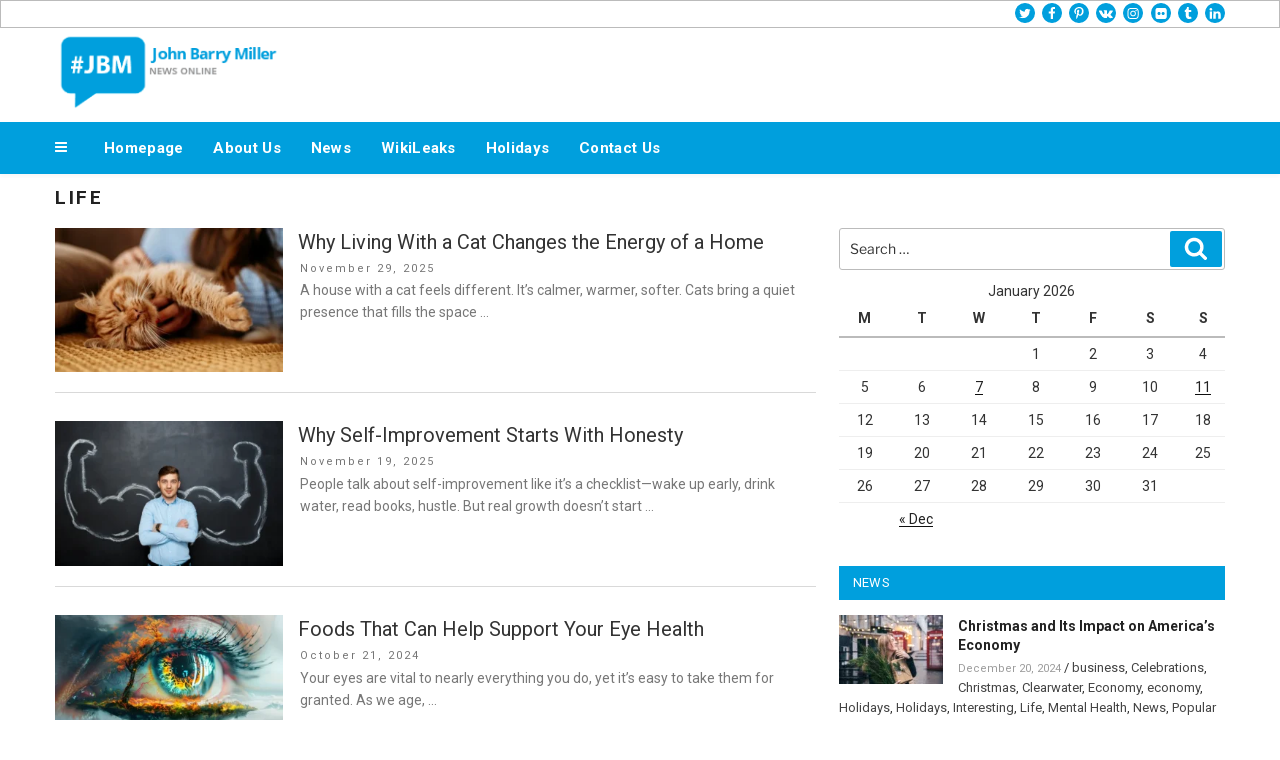

--- FILE ---
content_type: text/html; charset=UTF-8
request_url: https://johnbarrymiller.com/tag/life/
body_size: 33794
content:
<!DOCTYPE html>
<html lang="en-US" class="no-js no-svg">
<head>
<meta charset="UTF-8">
<meta name="viewport" content="width=device-width, initial-scale=1">
<link rel="profile" href="http://gmpg.org/xfn/11">
<!-- [BEGIN] Metadata added via All-Meta-Tags plugin by Space X-Chimp ( https://www.spacexchimp.com ) -->
<meta name='p:domain_verify' content='1e6ded512c43201cc59e30e0dbe3a397' />
<!-- [END] Metadata added via All-Meta-Tags plugin by Space X-Chimp ( https://www.spacexchimp.com ) -->
<script>
(function(html){html.className = html.className.replace(/\bno-js\b/,'js')})(document.documentElement);
//# sourceURL=twentyseventeen_javascript_detection
</script>
<meta name='robots' content='index, follow, max-image-preview:large, max-snippet:-1, max-video-preview:-1' />
<!-- This site is optimized with the Yoast SEO plugin v26.8 - https://yoast.com/product/yoast-seo-wordpress/ -->
<title>life Archives &#8211; John Barry Miller</title>
<link rel="canonical" href="https://johnbarrymiller.com/tag/life/" />
<meta property="og:locale" content="en_US" />
<meta property="og:type" content="article" />
<meta property="og:title" content="life Archives &#8211; John Barry Miller" />
<meta property="og:url" content="https://johnbarrymiller.com/tag/life/" />
<meta property="og:site_name" content="John Barry Miller" />
<meta name="twitter:card" content="summary_large_image" />
<script type="application/ld+json" class="yoast-schema-graph">{"@context":"https://schema.org","@graph":[{"@type":"CollectionPage","@id":"https://johnbarrymiller.com/tag/life/","url":"https://johnbarrymiller.com/tag/life/","name":"life Archives &#8211; John Barry Miller","isPartOf":{"@id":"https://johnbarrymiller.com/#website"},"primaryImageOfPage":{"@id":"https://johnbarrymiller.com/tag/life/#primaryimage"},"image":{"@id":"https://johnbarrymiller.com/tag/life/#primaryimage"},"thumbnailUrl":"https://johnbarrymiller.com/wp-content/uploads/2025/11/Screenshot-2025-11-29-195815.webp","breadcrumb":{"@id":"https://johnbarrymiller.com/tag/life/#breadcrumb"},"inLanguage":"en-US"},{"@type":"ImageObject","inLanguage":"en-US","@id":"https://johnbarrymiller.com/tag/life/#primaryimage","url":"https://johnbarrymiller.com/wp-content/uploads/2025/11/Screenshot-2025-11-29-195815.webp","contentUrl":"https://johnbarrymiller.com/wp-content/uploads/2025/11/Screenshot-2025-11-29-195815.webp","width":790,"height":519},{"@type":"BreadcrumbList","@id":"https://johnbarrymiller.com/tag/life/#breadcrumb","itemListElement":[{"@type":"ListItem","position":1,"name":"Home","item":"https://johnbarrymiller.com/"},{"@type":"ListItem","position":2,"name":"life"}]},{"@type":"WebSite","@id":"https://johnbarrymiller.com/#website","url":"https://johnbarrymiller.com/","name":"John Barry Miller","description":"News Online","potentialAction":[{"@type":"SearchAction","target":{"@type":"EntryPoint","urlTemplate":"https://johnbarrymiller.com/?s={search_term_string}"},"query-input":{"@type":"PropertyValueSpecification","valueRequired":true,"valueName":"search_term_string"}}],"inLanguage":"en-US"}]}</script>
<!-- / Yoast SEO plugin. -->
<link rel='dns-prefetch' href='//widgetlogic.org' />
<link rel="alternate" type="application/rss+xml" title="John Barry Miller &raquo; Feed" href="https://johnbarrymiller.com/feed/" />
<link rel="alternate" type="application/rss+xml" title="John Barry Miller &raquo; life Tag Feed" href="/tag/life/feed/" />
<style id='wp-img-auto-sizes-contain-inline-css'>
img:is([sizes=auto i],[sizes^="auto," i]){contain-intrinsic-size:3000px 1500px}
/*# sourceURL=wp-img-auto-sizes-contain-inline-css */
</style>
<!-- <link rel='stylesheet' id='pt-cv-public-style-css' href='https://johnbarrymiller.com/wp-content/plugins/content-views-query-and-display-post-page/public/assets/css/cv.css?ver=4.2.1' media='all' /> -->
<link rel="stylesheet" type="text/css" href="//johnbarrymiller.com/wp-content/cache/wpfc-minified/23b2g4es/hd74x.css" media="all"/>
<style id='wp-block-library-inline-css'>
:root{--wp-block-synced-color:#7a00df;--wp-block-synced-color--rgb:122,0,223;--wp-bound-block-color:var(--wp-block-synced-color);--wp-editor-canvas-background:#ddd;--wp-admin-theme-color:#007cba;--wp-admin-theme-color--rgb:0,124,186;--wp-admin-theme-color-darker-10:#006ba1;--wp-admin-theme-color-darker-10--rgb:0,107,160.5;--wp-admin-theme-color-darker-20:#005a87;--wp-admin-theme-color-darker-20--rgb:0,90,135;--wp-admin-border-width-focus:2px}@media (min-resolution:192dpi){:root{--wp-admin-border-width-focus:1.5px}}.wp-element-button{cursor:pointer}:root .has-very-light-gray-background-color{background-color:#eee}:root .has-very-dark-gray-background-color{background-color:#313131}:root .has-very-light-gray-color{color:#eee}:root .has-very-dark-gray-color{color:#313131}:root .has-vivid-green-cyan-to-vivid-cyan-blue-gradient-background{background:linear-gradient(135deg,#00d084,#0693e3)}:root .has-purple-crush-gradient-background{background:linear-gradient(135deg,#34e2e4,#4721fb 50%,#ab1dfe)}:root .has-hazy-dawn-gradient-background{background:linear-gradient(135deg,#faaca8,#dad0ec)}:root .has-subdued-olive-gradient-background{background:linear-gradient(135deg,#fafae1,#67a671)}:root .has-atomic-cream-gradient-background{background:linear-gradient(135deg,#fdd79a,#004a59)}:root .has-nightshade-gradient-background{background:linear-gradient(135deg,#330968,#31cdcf)}:root .has-midnight-gradient-background{background:linear-gradient(135deg,#020381,#2874fc)}:root{--wp--preset--font-size--normal:16px;--wp--preset--font-size--huge:42px}.has-regular-font-size{font-size:1em}.has-larger-font-size{font-size:2.625em}.has-normal-font-size{font-size:var(--wp--preset--font-size--normal)}.has-huge-font-size{font-size:var(--wp--preset--font-size--huge)}.has-text-align-center{text-align:center}.has-text-align-left{text-align:left}.has-text-align-right{text-align:right}.has-fit-text{white-space:nowrap!important}#end-resizable-editor-section{display:none}.aligncenter{clear:both}.items-justified-left{justify-content:flex-start}.items-justified-center{justify-content:center}.items-justified-right{justify-content:flex-end}.items-justified-space-between{justify-content:space-between}.screen-reader-text{border:0;clip-path:inset(50%);height:1px;margin:-1px;overflow:hidden;padding:0;position:absolute;width:1px;word-wrap:normal!important}.screen-reader-text:focus{background-color:#ddd;clip-path:none;color:#444;display:block;font-size:1em;height:auto;left:5px;line-height:normal;padding:15px 23px 14px;text-decoration:none;top:5px;width:auto;z-index:100000}html :where(.has-border-color){border-style:solid}html :where([style*=border-top-color]){border-top-style:solid}html :where([style*=border-right-color]){border-right-style:solid}html :where([style*=border-bottom-color]){border-bottom-style:solid}html :where([style*=border-left-color]){border-left-style:solid}html :where([style*=border-width]){border-style:solid}html :where([style*=border-top-width]){border-top-style:solid}html :where([style*=border-right-width]){border-right-style:solid}html :where([style*=border-bottom-width]){border-bottom-style:solid}html :where([style*=border-left-width]){border-left-style:solid}html :where(img[class*=wp-image-]){height:auto;max-width:100%}:where(figure){margin:0 0 1em}html :where(.is-position-sticky){--wp-admin--admin-bar--position-offset:var(--wp-admin--admin-bar--height,0px)}@media screen and (max-width:600px){html :where(.is-position-sticky){--wp-admin--admin-bar--position-offset:0px}}
/*# sourceURL=wp-block-library-inline-css */
</style><style id='global-styles-inline-css'>
:root{--wp--preset--aspect-ratio--square: 1;--wp--preset--aspect-ratio--4-3: 4/3;--wp--preset--aspect-ratio--3-4: 3/4;--wp--preset--aspect-ratio--3-2: 3/2;--wp--preset--aspect-ratio--2-3: 2/3;--wp--preset--aspect-ratio--16-9: 16/9;--wp--preset--aspect-ratio--9-16: 9/16;--wp--preset--color--black: #000000;--wp--preset--color--cyan-bluish-gray: #abb8c3;--wp--preset--color--white: #ffffff;--wp--preset--color--pale-pink: #f78da7;--wp--preset--color--vivid-red: #cf2e2e;--wp--preset--color--luminous-vivid-orange: #ff6900;--wp--preset--color--luminous-vivid-amber: #fcb900;--wp--preset--color--light-green-cyan: #7bdcb5;--wp--preset--color--vivid-green-cyan: #00d084;--wp--preset--color--pale-cyan-blue: #8ed1fc;--wp--preset--color--vivid-cyan-blue: #0693e3;--wp--preset--color--vivid-purple: #9b51e0;--wp--preset--gradient--vivid-cyan-blue-to-vivid-purple: linear-gradient(135deg,rgb(6,147,227) 0%,rgb(155,81,224) 100%);--wp--preset--gradient--light-green-cyan-to-vivid-green-cyan: linear-gradient(135deg,rgb(122,220,180) 0%,rgb(0,208,130) 100%);--wp--preset--gradient--luminous-vivid-amber-to-luminous-vivid-orange: linear-gradient(135deg,rgb(252,185,0) 0%,rgb(255,105,0) 100%);--wp--preset--gradient--luminous-vivid-orange-to-vivid-red: linear-gradient(135deg,rgb(255,105,0) 0%,rgb(207,46,46) 100%);--wp--preset--gradient--very-light-gray-to-cyan-bluish-gray: linear-gradient(135deg,rgb(238,238,238) 0%,rgb(169,184,195) 100%);--wp--preset--gradient--cool-to-warm-spectrum: linear-gradient(135deg,rgb(74,234,220) 0%,rgb(151,120,209) 20%,rgb(207,42,186) 40%,rgb(238,44,130) 60%,rgb(251,105,98) 80%,rgb(254,248,76) 100%);--wp--preset--gradient--blush-light-purple: linear-gradient(135deg,rgb(255,206,236) 0%,rgb(152,150,240) 100%);--wp--preset--gradient--blush-bordeaux: linear-gradient(135deg,rgb(254,205,165) 0%,rgb(254,45,45) 50%,rgb(107,0,62) 100%);--wp--preset--gradient--luminous-dusk: linear-gradient(135deg,rgb(255,203,112) 0%,rgb(199,81,192) 50%,rgb(65,88,208) 100%);--wp--preset--gradient--pale-ocean: linear-gradient(135deg,rgb(255,245,203) 0%,rgb(182,227,212) 50%,rgb(51,167,181) 100%);--wp--preset--gradient--electric-grass: linear-gradient(135deg,rgb(202,248,128) 0%,rgb(113,206,126) 100%);--wp--preset--gradient--midnight: linear-gradient(135deg,rgb(2,3,129) 0%,rgb(40,116,252) 100%);--wp--preset--font-size--small: 13px;--wp--preset--font-size--medium: 20px;--wp--preset--font-size--large: 36px;--wp--preset--font-size--x-large: 42px;--wp--preset--spacing--20: 0.44rem;--wp--preset--spacing--30: 0.67rem;--wp--preset--spacing--40: 1rem;--wp--preset--spacing--50: 1.5rem;--wp--preset--spacing--60: 2.25rem;--wp--preset--spacing--70: 3.38rem;--wp--preset--spacing--80: 5.06rem;--wp--preset--shadow--natural: 6px 6px 9px rgba(0, 0, 0, 0.2);--wp--preset--shadow--deep: 12px 12px 50px rgba(0, 0, 0, 0.4);--wp--preset--shadow--sharp: 6px 6px 0px rgba(0, 0, 0, 0.2);--wp--preset--shadow--outlined: 6px 6px 0px -3px rgb(255, 255, 255), 6px 6px rgb(0, 0, 0);--wp--preset--shadow--crisp: 6px 6px 0px rgb(0, 0, 0);}:where(.is-layout-flex){gap: 0.5em;}:where(.is-layout-grid){gap: 0.5em;}body .is-layout-flex{display: flex;}.is-layout-flex{flex-wrap: wrap;align-items: center;}.is-layout-flex > :is(*, div){margin: 0;}body .is-layout-grid{display: grid;}.is-layout-grid > :is(*, div){margin: 0;}:where(.wp-block-columns.is-layout-flex){gap: 2em;}:where(.wp-block-columns.is-layout-grid){gap: 2em;}:where(.wp-block-post-template.is-layout-flex){gap: 1.25em;}:where(.wp-block-post-template.is-layout-grid){gap: 1.25em;}.has-black-color{color: var(--wp--preset--color--black) !important;}.has-cyan-bluish-gray-color{color: var(--wp--preset--color--cyan-bluish-gray) !important;}.has-white-color{color: var(--wp--preset--color--white) !important;}.has-pale-pink-color{color: var(--wp--preset--color--pale-pink) !important;}.has-vivid-red-color{color: var(--wp--preset--color--vivid-red) !important;}.has-luminous-vivid-orange-color{color: var(--wp--preset--color--luminous-vivid-orange) !important;}.has-luminous-vivid-amber-color{color: var(--wp--preset--color--luminous-vivid-amber) !important;}.has-light-green-cyan-color{color: var(--wp--preset--color--light-green-cyan) !important;}.has-vivid-green-cyan-color{color: var(--wp--preset--color--vivid-green-cyan) !important;}.has-pale-cyan-blue-color{color: var(--wp--preset--color--pale-cyan-blue) !important;}.has-vivid-cyan-blue-color{color: var(--wp--preset--color--vivid-cyan-blue) !important;}.has-vivid-purple-color{color: var(--wp--preset--color--vivid-purple) !important;}.has-black-background-color{background-color: var(--wp--preset--color--black) !important;}.has-cyan-bluish-gray-background-color{background-color: var(--wp--preset--color--cyan-bluish-gray) !important;}.has-white-background-color{background-color: var(--wp--preset--color--white) !important;}.has-pale-pink-background-color{background-color: var(--wp--preset--color--pale-pink) !important;}.has-vivid-red-background-color{background-color: var(--wp--preset--color--vivid-red) !important;}.has-luminous-vivid-orange-background-color{background-color: var(--wp--preset--color--luminous-vivid-orange) !important;}.has-luminous-vivid-amber-background-color{background-color: var(--wp--preset--color--luminous-vivid-amber) !important;}.has-light-green-cyan-background-color{background-color: var(--wp--preset--color--light-green-cyan) !important;}.has-vivid-green-cyan-background-color{background-color: var(--wp--preset--color--vivid-green-cyan) !important;}.has-pale-cyan-blue-background-color{background-color: var(--wp--preset--color--pale-cyan-blue) !important;}.has-vivid-cyan-blue-background-color{background-color: var(--wp--preset--color--vivid-cyan-blue) !important;}.has-vivid-purple-background-color{background-color: var(--wp--preset--color--vivid-purple) !important;}.has-black-border-color{border-color: var(--wp--preset--color--black) !important;}.has-cyan-bluish-gray-border-color{border-color: var(--wp--preset--color--cyan-bluish-gray) !important;}.has-white-border-color{border-color: var(--wp--preset--color--white) !important;}.has-pale-pink-border-color{border-color: var(--wp--preset--color--pale-pink) !important;}.has-vivid-red-border-color{border-color: var(--wp--preset--color--vivid-red) !important;}.has-luminous-vivid-orange-border-color{border-color: var(--wp--preset--color--luminous-vivid-orange) !important;}.has-luminous-vivid-amber-border-color{border-color: var(--wp--preset--color--luminous-vivid-amber) !important;}.has-light-green-cyan-border-color{border-color: var(--wp--preset--color--light-green-cyan) !important;}.has-vivid-green-cyan-border-color{border-color: var(--wp--preset--color--vivid-green-cyan) !important;}.has-pale-cyan-blue-border-color{border-color: var(--wp--preset--color--pale-cyan-blue) !important;}.has-vivid-cyan-blue-border-color{border-color: var(--wp--preset--color--vivid-cyan-blue) !important;}.has-vivid-purple-border-color{border-color: var(--wp--preset--color--vivid-purple) !important;}.has-vivid-cyan-blue-to-vivid-purple-gradient-background{background: var(--wp--preset--gradient--vivid-cyan-blue-to-vivid-purple) !important;}.has-light-green-cyan-to-vivid-green-cyan-gradient-background{background: var(--wp--preset--gradient--light-green-cyan-to-vivid-green-cyan) !important;}.has-luminous-vivid-amber-to-luminous-vivid-orange-gradient-background{background: var(--wp--preset--gradient--luminous-vivid-amber-to-luminous-vivid-orange) !important;}.has-luminous-vivid-orange-to-vivid-red-gradient-background{background: var(--wp--preset--gradient--luminous-vivid-orange-to-vivid-red) !important;}.has-very-light-gray-to-cyan-bluish-gray-gradient-background{background: var(--wp--preset--gradient--very-light-gray-to-cyan-bluish-gray) !important;}.has-cool-to-warm-spectrum-gradient-background{background: var(--wp--preset--gradient--cool-to-warm-spectrum) !important;}.has-blush-light-purple-gradient-background{background: var(--wp--preset--gradient--blush-light-purple) !important;}.has-blush-bordeaux-gradient-background{background: var(--wp--preset--gradient--blush-bordeaux) !important;}.has-luminous-dusk-gradient-background{background: var(--wp--preset--gradient--luminous-dusk) !important;}.has-pale-ocean-gradient-background{background: var(--wp--preset--gradient--pale-ocean) !important;}.has-electric-grass-gradient-background{background: var(--wp--preset--gradient--electric-grass) !important;}.has-midnight-gradient-background{background: var(--wp--preset--gradient--midnight) !important;}.has-small-font-size{font-size: var(--wp--preset--font-size--small) !important;}.has-medium-font-size{font-size: var(--wp--preset--font-size--medium) !important;}.has-large-font-size{font-size: var(--wp--preset--font-size--large) !important;}.has-x-large-font-size{font-size: var(--wp--preset--font-size--x-large) !important;}
/*# sourceURL=global-styles-inline-css */
</style>
<style id='classic-theme-styles-inline-css'>
/*! This file is auto-generated */
.wp-block-button__link{color:#fff;background-color:#32373c;border-radius:9999px;box-shadow:none;text-decoration:none;padding:calc(.667em + 2px) calc(1.333em + 2px);font-size:1.125em}.wp-block-file__button{background:#32373c;color:#fff;text-decoration:none}
/*# sourceURL=/wp-includes/css/classic-themes.min.css */
</style>
<!-- <link rel='stylesheet' id='block-widget-css' href='https://johnbarrymiller.com/wp-content/plugins/widget-logic/block_widget/css/widget.css?ver=1768235072' media='all' /> -->
<!-- <link rel='stylesheet' id='contact-form-7-css' href='https://johnbarrymiller.com/wp-content/plugins/contact-form-7/includes/css/styles.css?ver=6.1.4' media='all' /> -->
<!-- <link rel='stylesheet' id='social-icons-general-css' href='//johnbarrymiller.com/wp-content/plugins/social-icons/assets/css/social-icons.css?ver=1.7.4' media='all' /> -->
<!-- <link rel='stylesheet' id='wpcf7-email-verification-css' href='https://johnbarrymiller.com/wp-content/plugins/wp-cforms-spam-protect/library/email-verification/assets/email-verification.css?ver=1.0.0' media='all' /> -->
<!-- <link rel='stylesheet' id='wpcf7_ext_css-css' href='https://johnbarrymiller.com/wp-content/plugins/wp-cforms-spam-protect/css/styles.css?ver=1dcfdac58028a9868654f74140e206d7' media='all' /> -->
<!-- <link rel='stylesheet' id='parent-style-css' href='https://johnbarrymiller.com/wp-content/themes/twentyseventeen/style.css?ver=1dcfdac58028a9868654f74140e206d7' media='all' /> -->
<!-- <link rel='stylesheet' id='local-style-css' href='https://johnbarrymiller.com/wp-content/themes/wp-magazine-ibsi/css/local.css?ver=1dcfdac58028a9868654f74140e206d7' media='all' /> -->
<!-- <link rel='stylesheet' id='local-style-color-css' href='https://johnbarrymiller.com/wp-content/themes/wp-magazine-ibsi/css/color.css?ver=1dcfdac58028a9868654f74140e206d7' media='all' /> -->
<!-- <link rel='stylesheet' id='twentyseventeen-fonts-css' href='https://johnbarrymiller.com/wp-content/themes/twentyseventeen/assets/fonts/font-libre-franklin.css?ver=20230328' media='all' /> -->
<!-- <link rel='stylesheet' id='twentyseventeen-style-css' href='https://johnbarrymiller.com/wp-content/themes/wp-magazine-ibsi/style.css?ver=20251202' media='all' /> -->
<!-- <link rel='stylesheet' id='twentyseventeen-block-style-css' href='https://johnbarrymiller.com/wp-content/themes/twentyseventeen/assets/css/blocks.css?ver=20240729' media='all' /> -->
<!-- <link rel='stylesheet' id='ib-post-authors-list-css' href='https://johnbarrymiller.com/wp-content/plugins/wp-ib-widgets/widgets/../css/post-authors-list.css?ver=1dcfdac58028a9868654f74140e206d7' media='all' /> -->
<link rel="stylesheet" type="text/css" href="//johnbarrymiller.com/wp-content/cache/wpfc-minified/quw0xc7k/hd74x.css" media="all"/>
<script src="https://johnbarrymiller.com/wp-includes/js/jquery/jquery.min.js?ver=3.7.1" id="jquery-core-js"></script>
<script src="https://johnbarrymiller.com/wp-includes/js/jquery/jquery-migrate.min.js?ver=3.4.1" id="jquery-migrate-js"></script>
<script src="https://johnbarrymiller.com/wp-content/plugins/wp-cforms-spam-protect/js/script.js?ver=1dcfdac58028a9868654f74140e206d7" id="wpcf7_ext_js-js"></script>
<script id="twentyseventeen-global-js-extra">
var twentyseventeenScreenReaderText = {"quote":"\u003Csvg class=\"icon icon-quote-right\" aria-hidden=\"true\" role=\"img\"\u003E \u003Cuse href=\"#icon-quote-right\" xlink:href=\"#icon-quote-right\"\u003E\u003C/use\u003E \u003C/svg\u003E","expand":"Expand child menu","collapse":"Collapse child menu","icon":"\u003Csvg class=\"icon icon-angle-down\" aria-hidden=\"true\" role=\"img\"\u003E \u003Cuse href=\"#icon-angle-down\" xlink:href=\"#icon-angle-down\"\u003E\u003C/use\u003E \u003Cspan class=\"svg-fallback icon-angle-down\"\u003E\u003C/span\u003E\u003C/svg\u003E"};
//# sourceURL=twentyseventeen-global-js-extra
</script>
<script src="https://johnbarrymiller.com/wp-content/themes/twentyseventeen/assets/js/global.js?ver=20211130" id="twentyseventeen-global-js" defer data-wp-strategy="defer"></script>
<script src="https://johnbarrymiller.com/wp-content/themes/twentyseventeen/assets/js/navigation.js?ver=20210122" id="twentyseventeen-navigation-js" defer data-wp-strategy="defer"></script>
<link rel="https://api.w.org/" href="https://johnbarrymiller.com/wp-json/" /><link rel="alternate" title="JSON" type="application/json" href="https://johnbarrymiller.com/wp-json/wp/v2/tags/240" /><link rel="EditURI" type="application/rsd+xml" title="RSD" href="https://johnbarrymiller.com/xmlrpc.php?rsd" />
<!-- GA Google Analytics @ https://m0n.co/ga -->
<script>
(function(i,s,o,g,r,a,m){i['GoogleAnalyticsObject']=r;i[r]=i[r]||function(){
(i[r].q=i[r].q||[]).push(arguments)},i[r].l=1*new Date();a=s.createElement(o),
m=s.getElementsByTagName(o)[0];a.async=1;a.src=g;m.parentNode.insertBefore(a,m)
})(window,document,'script','https://www.google-analytics.com/analytics.js','ga');
ga('create', 'UA-85015507-2', 'auto');
ga('send', 'pageview');
</script>
<style id="twentyseventeen-custom-header-styles" type="text/css">
.site-title,
.site-description {
position: absolute;
clip-path: inset(50%);
}
</style>
<link rel="icon" href="https://johnbarrymiller.com/wp-content/uploads/2020/12/johnbarrymiller_favicon-48x48.ico" sizes="32x32" />
<link rel="icon" href="https://johnbarrymiller.com/wp-content/uploads/2020/12/johnbarrymiller_favicon.ico" sizes="192x192" />
<link rel="apple-touch-icon" href="https://johnbarrymiller.com/wp-content/uploads/2020/12/johnbarrymiller_favicon.ico" />
<meta name="msapplication-TileImage" content="https://johnbarrymiller.com/wp-content/uploads/2020/12/johnbarrymiller_favicon.ico" />
</head>
<body class="archive tag tag-life tag-240 wp-custom-logo wp-embed-responsive wp-theme-twentyseventeen wp-child-theme-wp-magazine-ibsi group-blog hfeed has-sidebar page-one-column title-tagline-hidden colors-light">
<div id="page" class="site">
<a class="skip-link screen-reader-text" href="#content">Skip to content</a>
<header id="masthead" class="site-header" role="banner">
<div class="custom-header-top-line-block">
<div class="line-container clear">
<nav class="social-navigation" role="navigation" aria-label="Footer Social Links Menu">
<div class="menu-social-links-menu-container"><ul id="menu-social-links-menu" class="social-links-menu"><li id="menu-item-774" class="menu-item menu-item-type-custom menu-item-object-custom menu-item-774"><a target="_blank" rel="nofollow" href="https://twitter.com/johnbarrymiller"><span class="screen-reader-text">twitter</span><svg class="icon icon-twitter" aria-hidden="true" role="img"> <use href="#icon-twitter" xlink:href="#icon-twitter"></use> </svg></a></li>
<li id="menu-item-775" class="menu-item menu-item-type-custom menu-item-object-custom menu-item-775"><a target="_blank" rel="nofollow" href="https://www.facebook.com/JohnBarryMiller/"><span class="screen-reader-text">facebook</span><svg class="icon icon-facebook" aria-hidden="true" role="img"> <use href="#icon-facebook" xlink:href="#icon-facebook"></use> </svg></a></li>
<li id="menu-item-777" class="menu-item menu-item-type-custom menu-item-object-custom menu-item-777"><a target="_blank" rel="nofollow" href="https://www.pinterest.com/johnbarrymiller/"><span class="screen-reader-text">pinterest</span><svg class="icon icon-pinterest-p" aria-hidden="true" role="img"> <use href="#icon-pinterest-p" xlink:href="#icon-pinterest-p"></use> </svg></a></li>
<li id="menu-item-778" class="menu-item menu-item-type-custom menu-item-object-custom menu-item-778"><a target="_blank" rel="nofollow" href="https://vk.com/johnbarrymiller"><span class="screen-reader-text">vk</span><svg class="icon icon-vk" aria-hidden="true" role="img"> <use href="#icon-vk" xlink:href="#icon-vk"></use> </svg></a></li>
<li id="menu-item-779" class="menu-item menu-item-type-custom menu-item-object-custom menu-item-779"><a target="_blank" rel="nofollow" href="https://www.instagram.com/johnbarrymiller/"><span class="screen-reader-text">instagram</span><svg class="icon icon-instagram" aria-hidden="true" role="img"> <use href="#icon-instagram" xlink:href="#icon-instagram"></use> </svg></a></li>
<li id="menu-item-780" class="menu-item menu-item-type-custom menu-item-object-custom menu-item-780"><a target="_blank" rel="nofollow" href="https://www.flickr.com/photos/johnbarrymiller"><span class="screen-reader-text">flickr</span><svg class="icon icon-flickr" aria-hidden="true" role="img"> <use href="#icon-flickr" xlink:href="#icon-flickr"></use> </svg></a></li>
<li id="menu-item-781" class="menu-item menu-item-type-custom menu-item-object-custom menu-item-781"><a target="_blank" rel="nofollow" href="https://johnbarrymiller.tumblr.com/"><span class="screen-reader-text">tumblr</span><svg class="icon icon-tumblr" aria-hidden="true" role="img"> <use href="#icon-tumblr" xlink:href="#icon-tumblr"></use> </svg></a></li>
<li id="menu-item-782" class="menu-item menu-item-type-custom menu-item-object-custom menu-item-782"><a target="_blank" rel="nofollow" href="https://www.linkedin.com/company/john-barry-miller-clearwater-online"><span class="screen-reader-text">linkedin</span><svg class="icon icon-linkedin" aria-hidden="true" role="img"> <use href="#icon-linkedin" xlink:href="#icon-linkedin"></use> </svg></a></li>
</ul></div>        </nav><!-- .social-navigation -->
</div>
</div>
<div class="custom-header">
<div class="custom-header-media">
</div>
<div class="site-branding">
<div class="wrap">
<a href="https://johnbarrymiller.com/" class="custom-logo-link" rel="home"><img width="241" height="85" src="https://johnbarrymiller.com/wp-content/uploads/2017/08/logo.png" class="custom-logo" alt="John Barry Miller" decoding="async" sizes="(max-width: 767px) 89vw, (max-width: 1000px) 54vw, (max-width: 1071px) 543px, 580px" /></a>        <!--<a href="http://seotechguestblog.com/" class="custom-logo-link" rel="home" itemprop="url"><img width="692" height="250" src="" class="custom-logo" alt="SEO TECH GUEST BLOG" itemprop="logo" ></a>-->
<div class="site-branding-text">
<p class="site-title"><a href="https://johnbarrymiller.com/" rel="home">John Barry Miller</a></p>
<p class="site-description">News Online</p>
</div><!-- .site-branding-text -->
</div><!-- .wrap -->
</div><!-- .site-branding -->
</div><!-- .custom-header -->
<div class="navigation-top">
<div class="wrap">
<nav id="site-navigation" class="main-navigation" aria-label="Top Menu">
<button class="menu-toggle" aria-controls="top-menu" aria-expanded="false">
<svg class="icon icon-bars" aria-hidden="true" role="img"> <use href="#icon-bars" xlink:href="#icon-bars"></use> </svg><svg class="icon icon-close" aria-hidden="true" role="img"> <use href="#icon-close" xlink:href="#icon-close"></use> </svg>Menu	</button>
<div class="menu-main-navigation-container"><ul id="top-menu" class="menu"><li id="menu-item-98" class="menu-item menu-item-type-post_type menu-item-object-page menu-item-home menu-item-98"><a href="/">Homepage</a></li>
<li id="menu-item-292" class="menu-item menu-item-type-post_type menu-item-object-page menu-item-292"><a href="/john-barry-miller-online/">About Us</a></li>
<li id="menu-item-95" class="menu-item menu-item-type-taxonomy menu-item-object-category menu-item-95"><a href="/category/news/">News</a></li>
<li id="menu-item-96" class="menu-item menu-item-type-taxonomy menu-item-object-category menu-item-96"><a href="/category/wikileaks/">WikiLeaks</a></li>
<li id="menu-item-97" class="menu-item menu-item-type-taxonomy menu-item-object-category menu-item-97"><a href="/category/interesting/holidays/">Holidays</a></li>
<li id="menu-item-660" class="menu-item menu-item-type-post_type menu-item-object-page menu-item-660"><a href="/contact-us/">Contact Us</a></li>
</ul></div>
</nav><!-- #site-navigation -->
</div><!-- .wrap -->
</div><!-- .navigation-top -->
</header><!-- #masthead -->
<div class="site-content-contain">
<div id="content" class="site-content">
<div class="wrap">
<header class="page-header">
<h1 class="page-title">life</h1>		</header><!-- .page-header -->
<div id="primary" class="content-area">
<main id="main" class="site-main">
<article id="post-2299" class="posts-list post-2299 post type-post status-publish format-standard has-post-thumbnail hentry category-health category-interesting category-life category-pets category-popular-posts category-psychology category-relationships category-relax category-self-improvement tag-energy tag-health tag-life tag-pets tag-relax tag-well-being">
<div class="post-thumbnail">
<a href="/why-living-with-a-cat-changes-the-energy-of-a-home/">
<img width="312" height="198" src="https://johnbarrymiller.com/wp-content/uploads/2025/11/Screenshot-2025-11-29-195815-312x198.webp" class="attachment-custom_post_thumb size-custom_post_thumb wp-post-image" alt="" decoding="async" sizes="(max-width: 767px) 89vw, (max-width: 1000px) 54vw, (max-width: 1071px) 543px, 580px" />			</a>
</div><!-- .post-thumbnail -->
<div class="content">
<header class="entry-header">
<h2 class="entry-title"><a href="/why-living-with-a-cat-changes-the-energy-of-a-home/" rel="bookmark">Why Living With a Cat Changes the Energy of a Home</a></h2><div class="entry-meta"><span class="posted-on"><span class="screen-reader-text">Posted on</span> <a href="/why-living-with-a-cat-changes-the-energy-of-a-home/" rel="bookmark"><time class="entry-date published updated" datetime="2025-11-29T14:29:23-05:00">November 29, 2025</time></a></span></div><!-- .entry-meta -->        </header><!-- .entry-header -->
<div class="entry-content">
<p>A house with a cat feels different. It’s calmer, warmer, softer. Cats bring a quiet presence that fills the space &hellip; </p>
<p class="link-more"><a href="/why-living-with-a-cat-changes-the-energy-of-a-home/" class="more-link">Continue reading<span class="screen-reader-text"> &#8220;Why Living With a Cat Changes the Energy of a Home&#8221;</span></a></p>
</div><!-- .entry-content -->
</div>
</article><!-- #post-## -->
<article id="post-2296" class="posts-list post-2296 post type-post status-publish format-standard has-post-thumbnail hentry category-energy category-health category-interesting category-life category-personal-development category-personal-growth category-popular-posts category-self-improvement tag-body tag-brain tag-energy tag-life tag-personal-growth tag-stress">
<div class="post-thumbnail">
<a href="/why-self-improvement-starts-with-honesty/">
<img width="312" height="198" src="https://johnbarrymiller.com/wp-content/uploads/2025/11/picture-funny-man-with-fake-muscle-arms-312x198.webp" class="attachment-custom_post_thumb size-custom_post_thumb wp-post-image" alt="" decoding="async" loading="lazy" sizes="(max-width: 767px) 89vw, (max-width: 1000px) 54vw, (max-width: 1071px) 543px, 580px" />			</a>
</div><!-- .post-thumbnail -->
<div class="content">
<header class="entry-header">
<h2 class="entry-title"><a href="/why-self-improvement-starts-with-honesty/" rel="bookmark">Why Self-Improvement Starts With Honesty</a></h2><div class="entry-meta"><span class="posted-on"><span class="screen-reader-text">Posted on</span> <a href="/why-self-improvement-starts-with-honesty/" rel="bookmark"><time class="entry-date published updated" datetime="2025-11-19T15:14:24-05:00">November 19, 2025</time></a></span></div><!-- .entry-meta -->        </header><!-- .entry-header -->
<div class="entry-content">
<p>People talk about self-improvement like it’s a checklist—wake up early, drink water, read books, hustle. But real growth doesn’t start &hellip; </p>
<p class="link-more"><a href="/why-self-improvement-starts-with-honesty/" class="more-link">Continue reading<span class="screen-reader-text"> &#8220;Why Self-Improvement Starts With Honesty&#8221;</span></a></p>
</div><!-- .entry-content -->
</div>
</article><!-- #post-## -->
<article id="post-2171" class="posts-list post-2171 post type-post status-publish format-standard has-post-thumbnail hentry category-health category-life category-nutrients category-popular-posts category-tips tag-body tag-energy tag-eyes tag-food tag-health tag-healthy-food tag-life tag-nutrition">
<div class="post-thumbnail">
<a href="/foods-that-can-help-support-your-eye-health/">
<img width="312" height="198" src="https://johnbarrymiller.com/wp-content/uploads/2024/10/fantasy-eye-illustration-312x198.webp" class="attachment-custom_post_thumb size-custom_post_thumb wp-post-image" alt="" decoding="async" loading="lazy" sizes="(max-width: 767px) 89vw, (max-width: 1000px) 54vw, (max-width: 1071px) 543px, 580px" />			</a>
</div><!-- .post-thumbnail -->
<div class="content">
<header class="entry-header">
<h2 class="entry-title"><a href="/foods-that-can-help-support-your-eye-health/" rel="bookmark">Foods That Can Help Support Your Eye Health</a></h2><div class="entry-meta"><span class="posted-on"><span class="screen-reader-text">Posted on</span> <a href="/foods-that-can-help-support-your-eye-health/" rel="bookmark"><time class="entry-date published updated" datetime="2024-10-21T09:28:23-04:00">October 21, 2024</time></a></span></div><!-- .entry-meta -->        </header><!-- .entry-header -->
<div class="entry-content">
<p>Your eyes are vital to nearly everything you do, yet it’s easy to take them for granted. As we age, &hellip; </p>
<p class="link-more"><a href="/foods-that-can-help-support-your-eye-health/" class="more-link">Continue reading<span class="screen-reader-text"> &#8220;Foods That Can Help Support Your Eye Health&#8221;</span></a></p>
</div><!-- .entry-content -->
</div>
</article><!-- #post-## -->
<article id="post-2156" class="posts-list post-2156 post type-post status-publish format-standard has-post-thumbnail hentry category-interesting category-life category-personal-development category-relationships category-self-improvement category-usa tag-abusive-relationship tag-emotions tag-family tag-life tag-mental-health tag-relationship">
<div class="post-thumbnail">
<a href="/the-secret-to-happy-relationships/">
<img width="312" height="198" src="https://johnbarrymiller.com/wp-content/uploads/2024/09/adult-1866798_1280-312x198.webp" class="attachment-custom_post_thumb size-custom_post_thumb wp-post-image" alt="" decoding="async" loading="lazy" sizes="(max-width: 767px) 89vw, (max-width: 1000px) 54vw, (max-width: 1071px) 543px, 580px" />			</a>
</div><!-- .post-thumbnail -->
<div class="content">
<header class="entry-header">
<h2 class="entry-title"><a href="/the-secret-to-happy-relationships/" rel="bookmark">The Secret to Happy Relationships</a></h2><div class="entry-meta"><span class="posted-on"><span class="screen-reader-text">Posted on</span> <a href="/the-secret-to-happy-relationships/" rel="bookmark"><time class="entry-date published" datetime="2024-09-13T13:08:24-04:00">September 13, 2024</time><time class="updated" datetime="2024-09-13T13:09:07-04:00">September 13, 2024</time></a></span></div><!-- .entry-meta -->        </header><!-- .entry-header -->
<div class="entry-content">
<p>Building a happy and lasting relationship can feel like one of life’s greatest challenges. From the excitement of early romance &hellip; </p>
<p class="link-more"><a href="/the-secret-to-happy-relationships/" class="more-link">Continue reading<span class="screen-reader-text"> &#8220;The Secret to Happy Relationships&#8221;</span></a></p>
</div><!-- .entry-content -->
</div>
</article><!-- #post-## -->
<article id="post-2150" class="posts-list post-2150 post type-post status-publish format-standard has-post-thumbnail hentry category-interesting category-life category-pets category-popular-posts category-tips tag-animal tag-happy-child tag-life tag-parrot tag-pets">
<div class="post-thumbnail">
<a href="/choosing-the-best-parrot-for-your-home/">
<img width="312" height="198" src="https://johnbarrymiller.com/wp-content/uploads/2024/08/closeup-shot-cute-macaw-parrot-with-mesmerizing-feathers-312x198.webp" class="attachment-custom_post_thumb size-custom_post_thumb wp-post-image" alt="" decoding="async" loading="lazy" sizes="(max-width: 767px) 89vw, (max-width: 1000px) 54vw, (max-width: 1071px) 543px, 580px" />			</a>
</div><!-- .post-thumbnail -->
<div class="content">
<header class="entry-header">
<h2 class="entry-title"><a href="/choosing-the-best-parrot-for-your-home/" rel="bookmark">Choosing the Best Parrot for Your Home</a></h2><div class="entry-meta"><span class="posted-on"><span class="screen-reader-text">Posted on</span> <a href="/choosing-the-best-parrot-for-your-home/" rel="bookmark"><time class="entry-date published updated" datetime="2024-08-30T07:37:38-04:00">August 30, 2024</time></a></span></div><!-- .entry-meta -->        </header><!-- .entry-header -->
<div class="entry-content">
<p>Deciding to bring a parrot into your home is an exciting and significant commitment. Parrots are intelligent, social creatures that &hellip; </p>
<p class="link-more"><a href="/choosing-the-best-parrot-for-your-home/" class="more-link">Continue reading<span class="screen-reader-text"> &#8220;Choosing the Best Parrot for Your Home&#8221;</span></a></p>
</div><!-- .entry-content -->
</div>
</article><!-- #post-## -->
<article id="post-2137" class="posts-list post-2137 post type-post status-publish format-standard has-post-thumbnail hentry category-interesting category-life category-pets category-popular-posts category-tips tag-animal tag-cat tag-children tag-dog tag-dog-owners tag-family tag-life tag-pets">
<div class="post-thumbnail">
<a href="/best-pets-for-families-with-small-children/">
<img width="312" height="198" src="https://johnbarrymiller.com/wp-content/uploads/2024/07/pets-3715733_1280-312x198.webp" class="attachment-custom_post_thumb size-custom_post_thumb wp-post-image" alt="" decoding="async" loading="lazy" sizes="(max-width: 767px) 89vw, (max-width: 1000px) 54vw, (max-width: 1071px) 543px, 580px" />			</a>
</div><!-- .post-thumbnail -->
<div class="content">
<header class="entry-header">
<h2 class="entry-title"><a href="/best-pets-for-families-with-small-children/" rel="bookmark">Best Pets for Families with Small Children</a></h2><div class="entry-meta"><span class="posted-on"><span class="screen-reader-text">Posted on</span> <a href="/best-pets-for-families-with-small-children/" rel="bookmark"><time class="entry-date published updated" datetime="2024-07-24T07:10:04-04:00">July 24, 2024</time></a></span></div><!-- .entry-meta -->        </header><!-- .entry-header -->
<div class="entry-content">
<p>Choosing the right pet for a family with young children is a significant decision. A pet can bring joy, teach &hellip; </p>
<p class="link-more"><a href="/best-pets-for-families-with-small-children/" class="more-link">Continue reading<span class="screen-reader-text"> &#8220;Best Pets for Families with Small Children&#8221;</span></a></p>
</div><!-- .entry-content -->
</div>
</article><!-- #post-## -->
<article id="post-2128" class="posts-list post-2128 post type-post status-publish format-standard has-post-thumbnail hentry category-health category-interesting category-international category-life category-personal-development category-personal-growth category-self-improvement tag-body tag-brain tag-improve-memory tag-improve-your-life tag-life tag-personal-growth">
<div class="post-thumbnail">
<a href="/the-power-of-language-how-many-should-we-know/">
<img width="312" height="198" src="https://johnbarrymiller.com/wp-content/uploads/2024/07/20610-312x198.webp" class="attachment-custom_post_thumb size-custom_post_thumb wp-post-image" alt="" decoding="async" loading="lazy" sizes="(max-width: 767px) 89vw, (max-width: 1000px) 54vw, (max-width: 1071px) 543px, 580px" />			</a>
</div><!-- .post-thumbnail -->
<div class="content">
<header class="entry-header">
<h2 class="entry-title"><a href="/the-power-of-language-how-many-should-we-know/" rel="bookmark">The Power of Language: How Many Should We Know?</a></h2><div class="entry-meta"><span class="posted-on"><span class="screen-reader-text">Posted on</span> <a href="/the-power-of-language-how-many-should-we-know/" rel="bookmark"><time class="entry-date published updated" datetime="2024-07-04T07:54:53-04:00">July 4, 2024</time></a></span></div><!-- .entry-meta -->        </header><!-- .entry-header -->
<div class="entry-content">
<p>Languages serve as bridges that connect diverse cultures, enable business transactions, and foster global understanding. The question of how many &hellip; </p>
<p class="link-more"><a href="/the-power-of-language-how-many-should-we-know/" class="more-link">Continue reading<span class="screen-reader-text"> &#8220;The Power of Language: How Many Should We Know?&#8221;</span></a></p>
</div><!-- .entry-content -->
</div>
</article><!-- #post-## -->
<article id="post-2054" class="posts-list post-2054 post type-post status-publish format-standard has-post-thumbnail hentry category-life tag-digital-detox tag-fulfilling-life tag-healthy-lifestyle tag-life tag-regular-breaks tag-screen-time tag-sleep-hygiene tag-tech-life-balance">
<div class="post-thumbnail">
<a href="/8-tips-to-maintain-a-healthier-tech-life-balance/">
<img width="312" height="198" src="https://johnbarrymiller.com/wp-content/uploads/2023/12/full-shot-fit-woman-exercising-with-laptop-312x198.webp" class="attachment-custom_post_thumb size-custom_post_thumb wp-post-image" alt="" decoding="async" loading="lazy" sizes="(max-width: 767px) 89vw, (max-width: 1000px) 54vw, (max-width: 1071px) 543px, 580px" />			</a>
</div><!-- .post-thumbnail -->
<div class="content">
<header class="entry-header">
<h2 class="entry-title"><a href="/8-tips-to-maintain-a-healthier-tech-life-balance/" rel="bookmark">8 Tips To Maintain A Healthier Tech-Life Balance</a></h2><div class="entry-meta"><span class="posted-on"><span class="screen-reader-text">Posted on</span> <a href="/8-tips-to-maintain-a-healthier-tech-life-balance/" rel="bookmark"><time class="entry-date published updated" datetime="2023-12-01T10:42:45-05:00">December 1, 2023</time></a></span></div><!-- .entry-meta -->        </header><!-- .entry-header -->
<div class="entry-content">
<p>In a world dominated by technology, finding a balance between our digital and personal lives is crucial for overall well-being. &hellip; </p>
<p class="link-more"><a href="/8-tips-to-maintain-a-healthier-tech-life-balance/" class="more-link">Continue reading<span class="screen-reader-text"> &#8220;8 Tips To Maintain A Healthier Tech-Life Balance&#8221;</span></a></p>
</div><!-- .entry-content -->
</div>
</article><!-- #post-## -->
<article id="post-914" class="posts-list post-914 post type-post status-publish format-standard has-post-thumbnail hentry category-health category-interesting category-relax category-tips tag-children tag-flexibility tag-happy-child tag-healthy tag-life tag-mood tag-motion tag-sincerity tag-stretching-exercises">
<div class="post-thumbnail">
<a href="/life-lessons-you-can-learn-from-children/">
<img width="312" height="198" src="https://johnbarrymiller.com/wp-content/uploads/2018/05/Life-Lessons-You-Can-Learn-From-Children-312x198.jpg" class="attachment-custom_post_thumb size-custom_post_thumb wp-post-image" alt="" decoding="async" loading="lazy" sizes="(max-width: 767px) 89vw, (max-width: 1000px) 54vw, (max-width: 1071px) 543px, 580px" />			</a>
</div><!-- .post-thumbnail -->
<div class="content">
<header class="entry-header">
<h2 class="entry-title"><a href="/life-lessons-you-can-learn-from-children/" rel="bookmark">Life Lessons You Can Learn From Children</a></h2><div class="entry-meta"><span class="posted-on"><span class="screen-reader-text">Posted on</span> <a href="/life-lessons-you-can-learn-from-children/" rel="bookmark"><time class="entry-date published" datetime="2018-05-23T15:31:17-04:00">May 23, 2018</time><time class="updated" datetime="2018-05-23T15:32:17-04:00">May 23, 2018</time></a></span></div><!-- .entry-meta -->        </header><!-- .entry-header -->
<div class="entry-content">
<p>Image credit: iggynov SINCERITY Children always say what they think, they sincerely show their emotions, do not hide them. When &hellip; </p>
<p class="link-more"><a href="/life-lessons-you-can-learn-from-children/" class="more-link">Continue reading<span class="screen-reader-text"> &#8220;Life Lessons You Can Learn From Children&#8221;</span></a></p>
</div><!-- .entry-content -->
</div>
</article><!-- #post-## -->
</main><!-- #main -->
</div><!-- #primary -->
<aside id="secondary" class="widget-area" aria-label="Blog Sidebar">
<section id="search-4" class="widget widget_search">
<form role="search" method="get" class="search-form" action="https://johnbarrymiller.com/">
<label for="search-form-1">
<span class="screen-reader-text">
Search for:		</span>
</label>
<input type="search" id="search-form-1" class="search-field" placeholder="Search &hellip;" value="" name="s" />
<button type="submit" class="search-submit"><svg class="icon icon-search" aria-hidden="true" role="img"> <use href="#icon-search" xlink:href="#icon-search"></use> </svg><span class="screen-reader-text">
Search	</span></button>
</form>
</section><section id="calendar-2" class="widget widget_calendar"><div id="calendar_wrap" class="calendar_wrap"><table id="wp-calendar" class="wp-calendar-table">
<caption>January 2026</caption>
<thead>
<tr>
<th scope="col" aria-label="Monday">M</th>
<th scope="col" aria-label="Tuesday">T</th>
<th scope="col" aria-label="Wednesday">W</th>
<th scope="col" aria-label="Thursday">T</th>
<th scope="col" aria-label="Friday">F</th>
<th scope="col" aria-label="Saturday">S</th>
<th scope="col" aria-label="Sunday">S</th>
</tr>
</thead>
<tbody>
<tr>
<td colspan="3" class="pad">&nbsp;</td><td>1</td><td>2</td><td>3</td><td>4</td>
</tr>
<tr>
<td>5</td><td>6</td><td><a href="/2026/01/07/" aria-label="Posts published on January 7, 2026">7</a></td><td>8</td><td>9</td><td>10</td><td><a href="/2026/01/11/" aria-label="Posts published on January 11, 2026">11</a></td>
</tr>
<tr>
<td>12</td><td>13</td><td>14</td><td>15</td><td>16</td><td>17</td><td>18</td>
</tr>
<tr>
<td>19</td><td id="today">20</td><td>21</td><td>22</td><td>23</td><td>24</td><td>25</td>
</tr>
<tr>
<td>26</td><td>27</td><td>28</td><td>29</td><td>30</td><td>31</td>
<td class="pad" colspan="1">&nbsp;</td>
</tr>
</tbody>
</table><nav aria-label="Previous and next months" class="wp-calendar-nav">
<span class="wp-calendar-nav-prev"><a href="/2025/12/">&laquo; Dec</a></span>
<span class="pad">&nbsp;</span>
<span class="wp-calendar-nav-next">&nbsp;</span>
</nav></div></section><section id="text-3" class="widget widget_text"><h2 class="widget-title">News</h2>			<div class="textwidget"><div class="pt-cv-wrapper">
<div class="pt-cv-view pt-cv-grid pt-cv-colsys" id="pt-cv-view-6f8deaeev7">
<div data-id="pt-cv-page-1" class="pt-cv-page" data-cvc="1">
<div class="col-md-12 col-sm-12 col-xs-12 pt-cv-content-item pt-cv-2-col" >
<div class='pt-cv-ifield'><a href="/christmas-and-its-impact-on-americas-economy/" class="_self pt-cv-href-thumbnail pt-cv-thumb-left" target="_self" ><img width="104" height="69" src="https://johnbarrymiller.com/wp-content/uploads/2024/12/young-woman-with-christmas-tree-gift-box-blurred-background-104x69.webp" class="pt-cv-thumbnail pull-left" alt="" decoding="async" loading="lazy" /></a></p>
<h4 class="pt-cv-title"><a href="/christmas-and-its-impact-on-americas-economy/" class="_self" target="_self" >Christmas and Its Impact on America’s Economy</a></h4>
<div class="pt-cv-meta-fields"><span class="entry-date"> <time datetime="2024-12-20T14:53:54-05:00">December 20, 2024</time></span><span> / </span><span class="terms"> <a href='/tag/business/' title='business' class='pt-cv-tax-business'>business</a>, <a href='/tag/celebrations/' title='Celebrations' class='pt-cv-tax-celebrations'>Celebrations</a>, <a href='/tag/christmas/' title='Christmas' class='pt-cv-tax-christmas'>Christmas</a>, <a href='/category/usa/clearwater/' title='Clearwater' class='pt-cv-tax-clearwater'>Clearwater</a>, <a href='/category/usa/economy/' title='Economy' class='pt-cv-tax-economy'>Economy</a>, <a href='/tag/economy/' title='economy' class='pt-cv-tax-economy'>economy</a>, <a href='/category/interesting/holidays/' title='Holidays' class='pt-cv-tax-holidays'>Holidays</a>, <a href='/tag/holidays/' title='Holidays' class='pt-cv-tax-holidays'>Holidays</a>, <a href='/category/interesting/' title='Interesting' class='pt-cv-tax-interesting'>Interesting</a>, <a href='/category/life/' title='Life' class='pt-cv-tax-life'>Life</a>, <a href='/tag/mental-health/' title='Mental Health' class='pt-cv-tax-mental-health'>Mental Health</a>, <a href='/category/news/' title='News' class='pt-cv-tax-news'>News</a>, <a href='/category/popular-posts/' title='Popular Posts' class='pt-cv-tax-popular-posts'>Popular Posts</a>, <a href='/category/interesting/holidays/relax/' title='Relax' class='pt-cv-tax-relax'>Relax</a>, <a href='/tag/stress/' title='stress' class='pt-cv-tax-stress'>stress</a>, <a href='/category/tips/' title='Tips' class='pt-cv-tax-tips'>Tips</a>, <a href='/category/usa/' title='USA' class='pt-cv-tax-usa'>USA</a></span></div>
</div>
</div>
<div class="col-md-12 col-sm-12 col-xs-12 pt-cv-content-item pt-cv-2-col" >
<div class='pt-cv-ifield'><a href="/how-sports-and-movement-boost-happiness/" class="_self pt-cv-href-thumbnail pt-cv-thumb-left" target="_self" ><img width="104" height="69" src="https://johnbarrymiller.com/wp-content/uploads/2024/09/people-2590299_1280-104x69.webp" class="pt-cv-thumbnail pull-left" alt="" decoding="async" loading="lazy" /></a></p>
<h4 class="pt-cv-title"><a href="/how-sports-and-movement-boost-happiness/" class="_self" target="_self" >How Sports and Movement Boost Happiness</a></h4>
<div class="pt-cv-meta-fields"><span class="entry-date"> <time datetime="2024-09-30T13:06:52-04:00">September 30, 2024</time></span><span> / </span><span class="terms"> <a href='/tag/anxiety/' title='anxiety' class='pt-cv-tax-anxiety'>anxiety</a>, <a href='/tag/body/' title='body' class='pt-cv-tax-body'>body</a>, <a href='/tag/brain/' title='Brain' class='pt-cv-tax-brain'>Brain</a>, <a href='/tag/diseases/' title='diseases' class='pt-cv-tax-diseases'>diseases</a>, <a href='/tag/exercises/' title='Exercises' class='pt-cv-tax-exercises'>Exercises</a>, <a href='/tag/fitness/' title='fitness' class='pt-cv-tax-fitness'>fitness</a>, <a href='/category/health/' title='Health' class='pt-cv-tax-health'>Health</a>, <a href='/tag/health/' title='health' class='pt-cv-tax-health'>health</a>, <a href='/category/interesting/' title='Interesting' class='pt-cv-tax-interesting'>Interesting</a>, <a href='/category/life/' title='Life' class='pt-cv-tax-life'>Life</a>, <a href='/category/news/' title='News' class='pt-cv-tax-news'>News</a>, <a href='/category/self-improvement/personal-development/' title='Personal Development' class='pt-cv-tax-personal-development'>Personal Development</a>, <a href='/category/self-improvement/personal-growth/' title='Personal Growth' class='pt-cv-tax-personal-growth'>Personal Growth</a>, <a href='/tag/physical-activity/' title='physical activity' class='pt-cv-tax-physical-activity'>physical activity</a>, <a href='/category/psychology/' title='Psychology' class='pt-cv-tax-psychology'>Psychology</a>, <a href='/category/life/relationships/' title='Relationships' class='pt-cv-tax-relationships'>Relationships</a>, <a href='/category/self-improvement/' title='Self-Improvement' class='pt-cv-tax-self-improvement'>Self-Improvement</a>, <a href='/category/sport/' title='Sport' class='pt-cv-tax-sport'>Sport</a>, <a href='/tag/well-being/' title='well-being' class='pt-cv-tax-well-being'>well-being</a></span></div>
</div>
</div>
<div class="col-md-12 col-sm-12 col-xs-12 pt-cv-content-item pt-cv-2-col" >
<div class='pt-cv-ifield'><a href="/clearwaters-sports-and-outdoor-environment/" class="_self pt-cv-href-thumbnail pt-cv-thumb-left" target="_self" ><img width="104" height="69" src="https://johnbarrymiller.com/wp-content/uploads/2024/09/beach-2784347_1280-104x69.webp" class="pt-cv-thumbnail pull-left" alt="" decoding="async" loading="lazy" /></a></p>
<h4 class="pt-cv-title"><a href="/clearwaters-sports-and-outdoor-environment/" class="_self" target="_self" >Clearwater’s Sports and Outdoor Environment</a></h4>
<div class="pt-cv-meta-fields"><span class="entry-date"> <time datetime="2024-09-06T11:10:25-04:00">September 6, 2024</time></span><span> / </span><span class="terms"> <a href='/tag/anxiety/' title='anxiety' class='pt-cv-tax-anxiety'>anxiety</a>, <a href='/tag/body/' title='body' class='pt-cv-tax-body'>body</a>, <a href='/tag/clearwater/' title='Clearwater' class='pt-cv-tax-clearwater'>Clearwater</a>, <a href='/tag/exercises/' title='Exercises' class='pt-cv-tax-exercises'>Exercises</a>, <a href='/tag/fitness/' title='fitness' class='pt-cv-tax-fitness'>fitness</a>, <a href='/category/sport/fitness/' title='Fitness' class='pt-cv-tax-fitness'>Fitness</a>, <a href='/tag/florida/' title='florida' class='pt-cv-tax-florida'>florida</a>, <a href='/category/health/' title='Health' class='pt-cv-tax-health'>Health</a>, <a href='/tag/health/' title='health' class='pt-cv-tax-health'>health</a>, <a href='/category/interesting/' title='Interesting' class='pt-cv-tax-interesting'>Interesting</a>, <a href='/category/life/' title='Life' class='pt-cv-tax-life'>Life</a>, <a href='/tag/mindfulness/' title='Mindfulness' class='pt-cv-tax-mindfulness'>Mindfulness</a>, <a href='/category/interesting/nature/' title='Nature' class='pt-cv-tax-nature'>Nature</a>, <a href='/category/news/' title='News' class='pt-cv-tax-news'>News</a>, <a href='/tag/personal-growth/' title='Personal Growth' class='pt-cv-tax-personal-growth'>Personal Growth</a>, <a href='/category/interesting/holidays/relax/' title='Relax' class='pt-cv-tax-relax'>Relax</a>, <a href='/category/sport/' title='Sport' class='pt-cv-tax-sport'>Sport</a>, <a href='/category/usa/' title='USA' class='pt-cv-tax-usa'>USA</a></span></div>
</div>
</div>
<div class="col-md-12 col-sm-12 col-xs-12 pt-cv-content-item pt-cv-2-col" >
<div class='pt-cv-ifield'><a href="/the-power-of-language-how-many-should-we-know/" class="_self pt-cv-href-thumbnail pt-cv-thumb-left" target="_self" ><img width="104" height="69" src="https://johnbarrymiller.com/wp-content/uploads/2024/07/20610-104x69.webp" class="pt-cv-thumbnail pull-left" alt="" decoding="async" loading="lazy" /></a></p>
<h4 class="pt-cv-title"><a href="/the-power-of-language-how-many-should-we-know/" class="_self" target="_self" >The Power of Language: How Many Should We Know?</a></h4>
<div class="pt-cv-meta-fields"><span class="entry-date"> <time datetime="2024-07-04T07:54:53-04:00">July 4, 2024</time></span><span> / </span><span class="terms"> <a href='/tag/body/' title='body' class='pt-cv-tax-body'>body</a>, <a href='/tag/brain/' title='Brain' class='pt-cv-tax-brain'>Brain</a>, <a href='/category/health/' title='Health' class='pt-cv-tax-health'>Health</a>, <a href='/tag/improve-memory/' title='Improve memory' class='pt-cv-tax-improve-memory'>Improve memory</a>, <a href='/tag/improve-your-life/' title='improve your life' class='pt-cv-tax-improve-your-life'>improve your life</a>, <a href='/category/interesting/' title='Interesting' class='pt-cv-tax-interesting'>Interesting</a>, <a href='/category/news/international/' title='International' class='pt-cv-tax-international'>International</a>, <a href='/category/life/' title='Life' class='pt-cv-tax-life'>Life</a>, <a href='/tag/life/' title='life' class='pt-cv-tax-life'>life</a>, <a href='/category/self-improvement/personal-development/' title='Personal Development' class='pt-cv-tax-personal-development'>Personal Development</a>, <a href='/tag/personal-growth/' title='Personal Growth' class='pt-cv-tax-personal-growth'>Personal Growth</a>, <a href='/category/self-improvement/personal-growth/' title='Personal Growth' class='pt-cv-tax-personal-growth'>Personal Growth</a>, <a href='/category/self-improvement/' title='Self-Improvement' class='pt-cv-tax-self-improvement'>Self-Improvement</a></span></div>
</div>
</div>
<div class="col-md-12 col-sm-12 col-xs-12 pt-cv-content-item pt-cv-2-col" >
<div class='pt-cv-ifield'><a href="/7-key-ingredients-for-a-fulfilling-life/" class="_self pt-cv-href-thumbnail pt-cv-thumb-left" target="_self" ><img width="104" height="69" src="https://johnbarrymiller.com/wp-content/uploads/2023/06/inspirational-quote-nature-104x69.webp" class="pt-cv-thumbnail pull-left" alt="" decoding="async" loading="lazy" /></a></p>
<h4 class="pt-cv-title"><a href="/7-key-ingredients-for-a-fulfilling-life/" class="_self" target="_self" >7 Key Ingredients For A Fulfilling Life</a></h4>
<div class="pt-cv-meta-fields"><span class="entry-date"> <time datetime="2023-06-22T03:35:23-04:00">June 22, 2023</time></span><span> / </span><span class="terms"> <a href='/tag/authenticity/' title='Authenticity' class='pt-cv-tax-authenticity'>Authenticity</a>, <a href='/tag/fulfilling-life/' title='Fulfilling Life' class='pt-cv-tax-fulfilling-life'>Fulfilling Life</a>, <a href='/tag/gratitude/' title='Gratitude' class='pt-cv-tax-gratitude'>Gratitude</a>, <a href='/category/interesting/' title='Interesting' class='pt-cv-tax-interesting'>Interesting</a>, <a href='/tag/meaningful-relationships/' title='Meaningful Relationships' class='pt-cv-tax-meaningful-relationships'>Meaningful Relationships</a>, <a href='/tag/mindfulness/' title='Mindfulness' class='pt-cv-tax-mindfulness'>Mindfulness</a>, <a href='/category/news/' title='News' class='pt-cv-tax-news'>News</a>, <a href='/category/self-improvement/personal-development/' title='Personal Development' class='pt-cv-tax-personal-development'>Personal Development</a>, <a href='/tag/personal-growth/' title='Personal Growth' class='pt-cv-tax-personal-growth'>Personal Growth</a>, <a href='/category/self-improvement/personal-growth/' title='Personal Growth' class='pt-cv-tax-personal-growth'>Personal Growth</a>, <a href='/category/popular-posts/' title='Popular Posts' class='pt-cv-tax-popular-posts'>Popular Posts</a>, <a href='/category/self-improvement/' title='Self-Improvement' class='pt-cv-tax-self-improvement'>Self-Improvement</a>, <a href='/tag/setting-goals/' title='Setting goals' class='pt-cv-tax-setting-goals'>Setting goals</a></span></div>
</div>
</div>
<div class="col-md-12 col-sm-12 col-xs-12 pt-cv-content-item pt-cv-2-col" >
<div class='pt-cv-ifield'><a href="/how-to-avoid-golf-injuries/" class="_self pt-cv-href-thumbnail pt-cv-thumb-left" target="_self" ><img width="104" height="69" src="https://johnbarrymiller.com/wp-content/uploads/2022/01/How-to-Avoid-Golf-Injuries-104x69.webp" class="pt-cv-thumbnail pull-left" alt="" decoding="async" loading="lazy" /></a></p>
<h4 class="pt-cv-title"><a href="/how-to-avoid-golf-injuries/" class="_self" target="_self" >How To Avoid Golf Injuries</a></h4>
<div class="pt-cv-meta-fields"><span class="entry-date"> <time datetime="2022-01-04T16:09:08-05:00">January 4, 2022</time></span><span> / </span><span class="terms"> <a href='/category/health/alternative-medicine/' title='Alternative Medicine' class='pt-cv-tax-alternative-medicine'>Alternative Medicine</a>, <a href='/tag/body/' title='body' class='pt-cv-tax-body'>body</a>, <a href='/tag/common-golf-injuries/' title='Common Golf Injuries' class='pt-cv-tax-common-golf-injuries'>Common Golf Injuries</a>, <a href='/category/interesting/energy/' title='Energy' class='pt-cv-tax-energy'>Energy</a>, <a href='/tag/energy/' title='energy' class='pt-cv-tax-energy'>energy</a>, <a href='/tag/exercises/' title='Exercises' class='pt-cv-tax-exercises'>Exercises</a>, <a href='/tag/fitness/' title='fitness' class='pt-cv-tax-fitness'>fitness</a>, <a href='/category/sport/fitness/' title='Fitness' class='pt-cv-tax-fitness'>Fitness</a>, <a href='/tag/fixing-golf-swing/' title='Fixing golf swing' class='pt-cv-tax-fixing-golf-swing'>Fixing golf swing</a>, <a href='/tag/florida/' title='florida' class='pt-cv-tax-florida'>florida</a>, <a href='/tag/golf/' title='golf' class='pt-cv-tax-golf'>golf</a>, <a href='/tag/golf-injuries/' title='golf injuries' class='pt-cv-tax-golf-injuries'>golf injuries</a>, <a href='/category/health/' title='Health' class='pt-cv-tax-health'>Health</a>, <a href='/tag/health/' title='health' class='pt-cv-tax-health'>health</a>, <a href='/category/news/' title='News' class='pt-cv-tax-news'>News</a>, <a href='/tag/preventing-golf-injury/' title='Preventing golf injury' class='pt-cv-tax-preventing-golf-injury'>Preventing golf injury</a>, <a href='/tag/rolfing/' title='rolfing' class='pt-cv-tax-rolfing'>rolfing</a>, <a href='/category/sport/' title='Sport' class='pt-cv-tax-sport'>Sport</a>, <a href='/tag/sport/' title='sport' class='pt-cv-tax-sport'>sport</a>, <a href='/tag/tampa/' title='Tampa' class='pt-cv-tax-tampa'>Tampa</a>, <a href='/category/tips/' title='Tips' class='pt-cv-tax-tips'>Tips</a></span></div>
</div>
</div>
<div class="col-md-12 col-sm-12 col-xs-12 pt-cv-content-item pt-cv-2-col" >
<div class='pt-cv-ifield'><a href="/using-diesel-generators-in-top-industries/" class="_self pt-cv-href-thumbnail pt-cv-thumb-left" target="_self" ><img width="104" height="69" src="https://johnbarrymiller.com/wp-content/uploads/2021/01/Using-Diesel-Generators-in-Top-Industries_1-104x69.jpg" class="pt-cv-thumbnail pull-left" alt="" decoding="async" loading="lazy" /></a></p>
<h4 class="pt-cv-title"><a href="/using-diesel-generators-in-top-industries/" class="_self" target="_self" >Using Diesel Generators In Top Industries</a></h4>
<div class="pt-cv-meta-fields"><span class="entry-date"> <time datetime="2021-01-26T14:50:49-05:00">January 26, 2021</time></span><span> / </span><span class="terms"> <a href='/tag/construction/' title='Construction' class='pt-cv-tax-construction'>Construction</a>, <a href='/tag/diesel/' title='Diesel' class='pt-cv-tax-diesel'>Diesel</a>, <a href='/tag/diesel-generator-industry/' title='Diesel Generator Industry' class='pt-cv-tax-diesel-generator-industry'>Diesel Generator Industry</a>, <a href='/tag/diesel-generators/' title='Diesel Generators' class='pt-cv-tax-diesel-generators'>Diesel Generators</a>, <a href='/category/usa/economy/' title='Economy' class='pt-cv-tax-economy'>Economy</a>, <a href='/tag/emergency-services/' title='Emergency services' class='pt-cv-tax-emergency-services'>Emergency services</a>, <a href='/tag/energy/' title='energy' class='pt-cv-tax-energy'>energy</a>, <a href='/category/interesting/energy/' title='Energy' class='pt-cv-tax-energy'>Energy</a>, <a href='/category/health/' title='Health' class='pt-cv-tax-health'>Health</a>, <a href='/tag/health/' title='health' class='pt-cv-tax-health'>health</a>, <a href='/tag/healthcare/' title='Healthcare' class='pt-cv-tax-healthcare'>Healthcare</a>, <a href='/tag/industries-that-use-diesel/' title='Industries that Use Diesel' class='pt-cv-tax-industries-that-use-diesel'>Industries that Use Diesel</a>, <a href='/tag/industry/' title='Industry' class='pt-cv-tax-industry'>Industry</a>, <a href='/category/usa/industry/' title='Industry' class='pt-cv-tax-industry'>Industry</a>, <a href='/tag/manufacturing/' title='Manufacturing' class='pt-cv-tax-manufacturing'>Manufacturing</a>, <a href='/tag/military/' title='Military' class='pt-cv-tax-military'>Military</a>, <a href='/tag/mining/' title='Mining' class='pt-cv-tax-mining'>Mining</a>, <a href='/category/news/' title='News' class='pt-cv-tax-news'>News</a>, <a href='/category/interesting/science/' title='Science' class='pt-cv-tax-science'>Science</a>, <a href='/category/usa/small-business/' title='Small Business' class='pt-cv-tax-small-business'>Small Business</a>, <a href='/category/tips/' title='Tips' class='pt-cv-tax-tips'>Tips</a></span></div>
</div>
</div>
</div>
</div>
</div>
</div>
</section><section id="text-4" class="widget widget_text"><h2 class="widget-title">Politics</h2>			<div class="textwidget"><div class="pt-cv-wrapper">
<div class="pt-cv-view pt-cv-grid pt-cv-colsys" id="pt-cv-view-17fc2de624">
<div data-id="pt-cv-page-1" class="pt-cv-page" data-cvc="1">
<div class="col-md-12 col-sm-12 col-xs-12 pt-cv-content-item pt-cv-2-col" >
<div class='pt-cv-ifield'><a href="/illinois-makes-barack-obama-day-state-holiday/" class="_self pt-cv-href-thumbnail pt-cv-thumb-left" target="_self" ><img width="104" height="69" src="https://johnbarrymiller.com/wp-content/uploads/2017/08/obama-356133_640-104x69.jpg" class="pt-cv-thumbnail pull-left" alt="" decoding="async" loading="lazy" /></a></p>
<h4 class="pt-cv-title"><a href="/illinois-makes-barack-obama-day-state-holiday/" class="_self" target="_self" >Illinois makes &#8216;Barack Obama Day&#8217; a state holiday</a></h4>
<div class="pt-cv-meta-fields"><span class="entry-date"> <time datetime="2017-08-07T14:06:59-04:00">August 7, 2017</time></span><span> / </span><span class="terms"> <a href='/category/news/' title='News' class='pt-cv-tax-news'>News</a>, <a href='/category/politics/' title='Politics' class='pt-cv-tax-politics'>Politics</a>, <a href='/category/usa/' title='USA' class='pt-cv-tax-usa'>USA</a></span></div>
</div>
</div>
<div class="col-md-12 col-sm-12 col-xs-12 pt-cv-content-item pt-cv-2-col" >
<div class='pt-cv-ifield'><a href="/putin-american-hackers-interfere-u-s-elections/" class="_self pt-cv-href-thumbnail pt-cv-thumb-left" target="_self" ><img width="104" height="69" src="https://johnbarrymiller.com/wp-content/uploads/2017/06/Vladimir_Putin_Cockpit_TU-160_Bomber1-104x69.jpg" class="pt-cv-thumbnail pull-left" alt="" decoding="async" loading="lazy" /></a></p>
<h4 class="pt-cv-title"><a href="/putin-american-hackers-interfere-u-s-elections/" class="_self" target="_self" >Putin: American hackers could interfere in U.S. elections</a></h4>
<div class="pt-cv-meta-fields"><span class="entry-date"> <time datetime="2017-06-04T00:09:53-04:00">June 4, 2017</time></span><span> / </span><span class="terms"> <a href='/category/politics/' title='Politics' class='pt-cv-tax-politics'>Politics</a></span></div>
</div>
</div>
<div class="col-md-12 col-sm-12 col-xs-12 pt-cv-content-item pt-cv-2-col" >
<div class='pt-cv-ifield'><a href="/stephen-hawking-mankind-will-not-able-live-another-1000-years/" class="_self pt-cv-href-thumbnail pt-cv-thumb-left" target="_self" ><img width="104" height="69" src="https://johnbarrymiller.com/wp-content/uploads/2017/04/600px-Stephen_Hawking_in_Stockholm_20151-104x69.jpg" class="pt-cv-thumbnail pull-left" alt="" decoding="async" loading="lazy" /></a></p>
<h4 class="pt-cv-title"><a href="/stephen-hawking-mankind-will-not-able-live-another-1000-years/" class="_self" target="_self" >Stephen Hawking: Mankind will not be able to live another 1000 years</a></h4>
<div class="pt-cv-meta-fields"><span class="entry-date"> <time datetime="2017-04-28T23:52:03-04:00">April 28, 2017</time></span><span> / </span><span class="terms"> <a href='/category/politics/' title='Politics' class='pt-cv-tax-politics'>Politics</a></span></div>
</div>
</div>
<div class="col-md-12 col-sm-12 col-xs-12 pt-cv-content-item pt-cv-2-col" >
<div class='pt-cv-ifield'><a href="/four-proposals-syrian-opposition/" class="_self pt-cv-href-thumbnail pt-cv-thumb-left" target="_self" ><img width="104" height="69" src="https://johnbarrymiller.com/wp-content/uploads/2017/04/Bayterek1-104x69.jpg" class="pt-cv-thumbnail pull-left" alt="" decoding="async" loading="lazy" /></a></p>
<h4 class="pt-cv-title"><a href="/four-proposals-syrian-opposition/" class="_self" target="_self" >Four proposals for the Syrian opposition</a></h4>
<div class="pt-cv-meta-fields"><span class="entry-date"> <time datetime="2017-04-18T02:17:45-04:00">April 18, 2017</time></span><span> / </span><span class="terms"> <a href='/category/news/international/' title='International' class='pt-cv-tax-international'>International</a>, <a href='/category/politics/' title='Politics' class='pt-cv-tax-politics'>Politics</a></span></div>
</div>
</div>
<div class="col-md-12 col-sm-12 col-xs-12 pt-cv-content-item pt-cv-2-col" >
<div class='pt-cv-ifield'><a href="/lavrov-missile-strike-syria-caused-damage-relations-russia-united-states/" class="_self pt-cv-href-thumbnail pt-cv-thumb-left" target="_self" ><img width="104" height="69" src="https://johnbarrymiller.com/wp-content/uploads/2017/04/Secretary_Tillerson_Shakes_Hands_With_Russian_Foreign_Minister_Lavrov_Before_Their_Meeting_in_Bonn_32936075105-104x69.jpg" class="pt-cv-thumbnail pull-left" alt="" decoding="async" loading="lazy" /></a></p>
<h4 class="pt-cv-title"><a href="/lavrov-missile-strike-syria-caused-damage-relations-russia-united-states/" class="_self" target="_self" >Lavrov: missile strike in Syria has caused damage to relations between Russia and the United States</a></h4>
<div class="pt-cv-meta-fields"><span class="entry-date"> <time datetime="2017-04-08T01:27:55-04:00">April 8, 2017</time></span><span> / </span><span class="terms"> <a href='/category/news/international/' title='International' class='pt-cv-tax-international'>International</a>, <a href='/category/politics/' title='Politics' class='pt-cv-tax-politics'>Politics</a></span></div>
</div>
</div>
<div class="col-md-12 col-sm-12 col-xs-12 pt-cv-content-item pt-cv-2-col" >
<div class='pt-cv-ifield'><a href="/american-strike-syria-reaction-consequences/" class="_self pt-cv-href-thumbnail pt-cv-thumb-left" target="_self" ><img width="104" height="69" src="https://johnbarrymiller.com/wp-content/uploads/2017/04/4-7-2017-1-58-40-AM-104x69.gif" class="pt-cv-thumbnail pull-left" alt="" decoding="async" loading="lazy" /></a></p>
<h4 class="pt-cv-title"><a href="/american-strike-syria-reaction-consequences/" class="_self" target="_self" >An American strike on Syria: the reaction and consequences</a></h4>
<div class="pt-cv-meta-fields"><span class="entry-date"> <time datetime="2017-04-07T02:00:15-04:00">April 7, 2017</time></span><span> / </span><span class="terms"> <a href='/category/usa/goverment/' title='Goverment' class='pt-cv-tax-goverment'>Goverment</a>, <a href='/category/politics/' title='Politics' class='pt-cv-tax-politics'>Politics</a></span></div>
</div>
</div>
<div class="col-md-12 col-sm-12 col-xs-12 pt-cv-content-item pt-cv-2-col" >
<div class='pt-cv-ifield'><a href="/white-house-intends-lower-taxes-americans-increse-foreigners/" class="_self pt-cv-href-thumbnail pt-cv-thumb-left" target="_self" ><img width="104" height="69" src="https://johnbarrymiller.com/wp-content/uploads/2017/03/20170322_Trump_NASA1-104x69.jpg" class="pt-cv-thumbnail pull-left" alt="" decoding="async" loading="lazy" /></a></p>
<h4 class="pt-cv-title"><a href="/white-house-intends-lower-taxes-americans-increse-foreigners/" class="_self" target="_self" >The White House intends to lower taxes for Americans and to increse for foreigners</a></h4>
<div class="pt-cv-meta-fields"><span class="entry-date"> <time datetime="2017-03-30T00:01:10-04:00">March 30, 2017</time></span><span> / </span><span class="terms"> <a href='/tag/obamacare/' title='Obamacare' class='pt-cv-tax-obamacare'>Obamacare</a>, <a href='/category/politics/' title='Politics' class='pt-cv-tax-politics'>Politics</a></span></div>
</div>
</div>
</div>
</div>
</div>
</div>
</section></aside><!-- #secondary -->
</div><!-- .wrap -->

</div><!-- #content -->
<footer id="colophon" class="site-footer" role="contentinfo">
<div class="wrap">
<aside class="widget-area" role="complementary">
<div class="widget-column footer-widget-1">
<section id="tag_cloud-2" class="widget widget_tag_cloud"><h2 class="widget-title">Tags</h2><nav aria-label="Tags"><div class="tagcloud"><ul class='wp-tag-cloud' role='list'>
<li><a href="/tag/anxiety/" class="tag-cloud-link tag-link-294 tag-link-position-1" style="font-size: 1em;">anxiety</a></li>
<li><a href="/tag/body/" class="tag-cloud-link tag-link-229 tag-link-position-2" style="font-size: 1em;">body</a></li>
<li><a href="/tag/brain/" class="tag-cloud-link tag-link-133 tag-link-position-3" style="font-size: 1em;">Brain</a></li>
<li><a href="/tag/cat/" class="tag-cloud-link tag-link-203 tag-link-position-4" style="font-size: 1em;">Cat</a></li>
<li><a href="/tag/cellulite/" class="tag-cloud-link tag-link-355 tag-link-position-5" style="font-size: 1em;">cellulite</a></li>
<li><a href="/tag/children/" class="tag-cloud-link tag-link-242 tag-link-position-6" style="font-size: 1em;">children</a></li>
<li><a href="/tag/clearwater/" class="tag-cloud-link tag-link-54 tag-link-position-7" style="font-size: 1em;">Clearwater</a></li>
<li><a href="/tag/disease/" class="tag-cloud-link tag-link-150 tag-link-position-8" style="font-size: 1em;">disease</a></li>
<li><a href="/tag/diseases/" class="tag-cloud-link tag-link-219 tag-link-position-9" style="font-size: 1em;">diseases</a></li>
<li><a href="/tag/emotions/" class="tag-cloud-link tag-link-134 tag-link-position-10" style="font-size: 1em;">emotions</a></li>
<li><a href="/tag/energy/" class="tag-cloud-link tag-link-155 tag-link-position-11" style="font-size: 1em;">energy</a></li>
<li><a href="/tag/exercises/" class="tag-cloud-link tag-link-129 tag-link-position-12" style="font-size: 1em;">Exercises</a></li>
<li><a href="/tag/fitness/" class="tag-cloud-link tag-link-100 tag-link-position-13" style="font-size: 1em;">fitness</a></li>
<li><a href="/tag/florida/" class="tag-cloud-link tag-link-60 tag-link-position-14" style="font-size: 1em;">florida</a></li>
<li><a href="/tag/food/" class="tag-cloud-link tag-link-156 tag-link-position-15" style="font-size: 1em;">Food</a></li>
<li><a href="/tag/health/" class="tag-cloud-link tag-link-171 tag-link-position-16" style="font-size: 1em;">health</a></li>
<li><a href="/tag/healthcare/" class="tag-cloud-link tag-link-79 tag-link-position-17" style="font-size: 1em;">Healthcare</a></li>
<li><a href="/tag/healthy-food/" class="tag-cloud-link tag-link-209 tag-link-position-18" style="font-size: 1em;">healthy food</a></li>
<li><a href="/tag/healthy-lifestyle/" class="tag-cloud-link tag-link-319 tag-link-position-19" style="font-size: 1em;">Healthy lifestyle</a></li>
<li><a href="/tag/heart/" class="tag-cloud-link tag-link-149 tag-link-position-20" style="font-size: 1em;">heart</a></li>
<li><a href="/tag/life/" class="tag-cloud-link tag-link-240 tag-link-position-21" style="font-size: 1em;">life</a></li>
<li><a href="/tag/lose-weight/" class="tag-cloud-link tag-link-157 tag-link-position-22" style="font-size: 1em;">Lose Weight</a></li>
<li><a href="/tag/massage/" class="tag-cloud-link tag-link-697 tag-link-position-23" style="font-size: 1em;">Massage</a></li>
<li><a href="/tag/meditation/" class="tag-cloud-link tag-link-152 tag-link-position-24" style="font-size: 1em;">meditation</a></li>
<li><a href="/tag/mental-health/" class="tag-cloud-link tag-link-543 tag-link-position-25" style="font-size: 1em;">Mental Health</a></li>
<li><a href="/tag/metabolism/" class="tag-cloud-link tag-link-232 tag-link-position-26" style="font-size: 1em;">Metabolism</a></li>
<li><a href="/tag/mindfulness/" class="tag-cloud-link tag-link-598 tag-link-position-27" style="font-size: 1em;">Mindfulness</a></li>
<li><a href="/tag/mood/" class="tag-cloud-link tag-link-244 tag-link-position-28" style="font-size: 1em;">mood</a></li>
<li><a href="/tag/music/" class="tag-cloud-link tag-link-359 tag-link-position-29" style="font-size: 1em;">Music</a></li>
<li><a href="/tag/nutrition/" class="tag-cloud-link tag-link-281 tag-link-position-30" style="font-size: 1em;">Nutrition</a></li>
<li><a href="/tag/personal-growth/" class="tag-cloud-link tag-link-595 tag-link-position-31" style="font-size: 1em;">Personal Growth</a></li>
<li><a href="/tag/pets/" class="tag-cloud-link tag-link-269 tag-link-position-32" style="font-size: 1em;">Pets</a></li>
<li><a href="/tag/physical-activity/" class="tag-cloud-link tag-link-401 tag-link-position-33" style="font-size: 1em;">physical activity</a></li>
<li><a href="/tag/relax/" class="tag-cloud-link tag-link-191 tag-link-position-34" style="font-size: 1em;">relax</a></li>
<li><a href="/tag/self-care/" class="tag-cloud-link tag-link-610 tag-link-position-35" style="font-size: 1em;">self-care</a></li>
<li><a href="/tag/self-improvement/" class="tag-cloud-link tag-link-601 tag-link-position-36" style="font-size: 1em;">self-improvement</a></li>
<li><a href="/tag/sleep/" class="tag-cloud-link tag-link-140 tag-link-position-37" style="font-size: 1em;">sleep</a></li>
<li><a href="/tag/sport/" class="tag-cloud-link tag-link-47 tag-link-position-38" style="font-size: 1em;">sport</a></li>
<li><a href="/tag/stress/" class="tag-cloud-link tag-link-153 tag-link-position-39" style="font-size: 1em;">stress</a></li>
<li><a href="/tag/sugar/" class="tag-cloud-link tag-link-283 tag-link-position-40" style="font-size: 1em;">sugar</a></li>
<li><a href="/tag/vegetables/" class="tag-cloud-link tag-link-282 tag-link-position-41" style="font-size: 1em;">vegetables</a></li>
<li><a href="/tag/water/" class="tag-cloud-link tag-link-159 tag-link-position-42" style="font-size: 1em;">water</a></li>
<li><a href="/tag/weight-loss/" class="tag-cloud-link tag-link-82 tag-link-position-43" style="font-size: 1em;">Weight Loss</a></li>
<li><a href="/tag/well-being/" class="tag-cloud-link tag-link-527 tag-link-position-44" style="font-size: 1em;">well-being</a></li>
<li><a href="/tag/yoga/" class="tag-cloud-link tag-link-135 tag-link-position-45" style="font-size: 1em;">yoga</a></li>
</ul>
</div>
</nav></section>			</div>
<div class="widget-column footer-widget-2">
<section id="text-2" class="widget widget_text"><h2 class="widget-title">Popular Posts</h2>			<div class="textwidget"><div class="pt-cv-wrapper">
<div class="pt-cv-view pt-cv-grid pt-cv-colsys" id="pt-cv-view-ba15c56qix">
<div data-id="pt-cv-page-1" class="pt-cv-page" data-cvc="1">
<div class="col-md-12 col-sm-12 col-xs-12 pt-cv-content-item pt-cv-2-col" >
<div class='pt-cv-ifield'><a href="/why-winter-sports-feel-different-from-everything-else/" class="_self pt-cv-href-thumbnail pt-cv-thumb-left" target="_self" ><img width="104" height="69" src="https://johnbarrymiller.com/wp-content/uploads/2026/01/photorealistic-wintertime-scene-with-people-snowboarding-104x69.webp" class="pt-cv-thumbnail pull-left" alt="" decoding="async" loading="lazy" /></a></p>
<h4 class="pt-cv-title"><a href="/why-winter-sports-feel-different-from-everything-else/" class="_self" target="_self" >Why Winter Sports Feel Different From Everything Else</a></h4>
<div class="pt-cv-meta-fields"><span class="entry-date"> <time datetime="2026-01-11T14:13:53-05:00">January 11, 2026</time></span><span> / </span><span class="terms"> <a href='/tag/body/' title='body' class='pt-cv-tax-body'>body</a>, <a href='/tag/energy/' title='energy' class='pt-cv-tax-energy'>energy</a>, <a href='/category/interesting/energy/' title='Energy' class='pt-cv-tax-energy'>Energy</a>, <a href='/tag/exercises/' title='Exercises' class='pt-cv-tax-exercises'>Exercises</a>, <a href='/tag/fitness/' title='fitness' class='pt-cv-tax-fitness'>fitness</a>, <a href='/category/sport/fitness/' title='Fitness' class='pt-cv-tax-fitness'>Fitness</a>, <a href='/category/health/' title='Health' class='pt-cv-tax-health'>Health</a>, <a href='/category/interesting/' title='Interesting' class='pt-cv-tax-interesting'>Interesting</a>, <a href='/category/life/' title='Life' class='pt-cv-tax-life'>Life</a>, <a href='/tag/mood/' title='mood' class='pt-cv-tax-mood'>mood</a>, <a href='/category/usa/moving/' title='Moving' class='pt-cv-tax-moving'>Moving</a>, <a href='/tag/physical-activity/' title='physical activity' class='pt-cv-tax-physical-activity'>physical activity</a>, <a href='/category/popular-posts/' title='Popular Posts' class='pt-cv-tax-popular-posts'>Popular Posts</a>, <a href='/tag/relax/' title='relax' class='pt-cv-tax-relax'>relax</a>, <a href='/category/self-improvement/' title='Self-Improvement' class='pt-cv-tax-self-improvement'>Self-Improvement</a>, <a href='/category/sport/' title='Sport' class='pt-cv-tax-sport'>Sport</a>, <a href='/tag/sport/' title='sport' class='pt-cv-tax-sport'>sport</a>, <a href='/category/tips/' title='Tips' class='pt-cv-tax-tips'>Tips</a>, <a href='/category/weight-loss/' title='Weight Loss' class='pt-cv-tax-weight-loss'>Weight Loss</a>, <a href='/tag/well-being/' title='well-being' class='pt-cv-tax-well-being'>well-being</a></span></div>
</div>
</div>
<div class="col-md-12 col-sm-12 col-xs-12 pt-cv-content-item pt-cv-2-col" >
<div class='pt-cv-ifield'><a href="/why-winter-evenings-feel-better-with-the-right-drink/" class="_self pt-cv-href-thumbnail pt-cv-thumb-left" target="_self" ><img width="104" height="69" src="https://johnbarrymiller.com/wp-content/uploads/2025/12/woman-holding-cup-tea-indoors-104x69.webp" class="pt-cv-thumbnail pull-left" alt="" decoding="async" loading="lazy" /></a></p>
<h4 class="pt-cv-title"><a href="/why-winter-evenings-feel-better-with-the-right-drink/" class="_self" target="_self" >Why Winter Evenings Feel Better With the Right Drink</a></h4>
<div class="pt-cv-meta-fields"><span class="entry-date"> <time datetime="2025-12-17T08:56:43-05:00">December 17, 2025</time></span><span> / </span><span class="terms"> <a href='/tag/drink-coffee/' title='drink coffee' class='pt-cv-tax-drink-coffee'>drink coffee</a>, <a href='/tag/food/' title='Food' class='pt-cv-tax-food'>Food</a>, <a href='/category/health/' title='Health' class='pt-cv-tax-health'>Health</a>, <a href='/tag/healthy-food/' title='healthy food' class='pt-cv-tax-healthy-food'>healthy food</a>, <a href='/category/interesting/holidays/' title='Holidays' class='pt-cv-tax-holidays'>Holidays</a>, <a href='/category/interesting/' title='Interesting' class='pt-cv-tax-interesting'>Interesting</a>, <a href='/category/life/' title='Life' class='pt-cv-tax-life'>Life</a>, <a href='/tag/mental-health/' title='Mental Health' class='pt-cv-tax-mental-health'>Mental Health</a>, <a href='/category/health/nutrients/' title='Nutrients' class='pt-cv-tax-nutrients'>Nutrients</a>, <a href='/category/popular-posts/' title='Popular Posts' class='pt-cv-tax-popular-posts'>Popular Posts</a>, <a href='/category/interesting/holidays/relax/' title='Relax' class='pt-cv-tax-relax'>Relax</a>, <a href='/tag/relax/' title='relax' class='pt-cv-tax-relax'>relax</a>, <a href='/category/tips/' title='Tips' class='pt-cv-tax-tips'>Tips</a>, <a href='/tag/well-being/' title='well-being' class='pt-cv-tax-well-being'>well-being</a></span></div>
</div>
</div>
<div class="col-md-12 col-sm-12 col-xs-12 pt-cv-content-item pt-cv-2-col" >
<div class='pt-cv-ifield'><a href="/why-living-with-a-cat-changes-the-energy-of-a-home/" class="_self pt-cv-href-thumbnail pt-cv-thumb-left" target="_self" ><img width="104" height="69" src="https://johnbarrymiller.com/wp-content/uploads/2025/11/Screenshot-2025-11-29-195815-104x69.webp" class="pt-cv-thumbnail pull-left" alt="" decoding="async" loading="lazy" /></a></p>
<h4 class="pt-cv-title"><a href="/why-living-with-a-cat-changes-the-energy-of-a-home/" class="_self" target="_self" >Why Living With a Cat Changes the Energy of a Home</a></h4>
<div class="pt-cv-meta-fields"><span class="entry-date"> <time datetime="2025-11-29T14:29:23-05:00">November 29, 2025</time></span><span> / </span><span class="terms"> <a href='/tag/energy/' title='energy' class='pt-cv-tax-energy'>energy</a>, <a href='/category/health/' title='Health' class='pt-cv-tax-health'>Health</a>, <a href='/tag/health/' title='health' class='pt-cv-tax-health'>health</a>, <a href='/category/interesting/' title='Interesting' class='pt-cv-tax-interesting'>Interesting</a>, <a href='/category/life/' title='Life' class='pt-cv-tax-life'>Life</a>, <a href='/tag/life/' title='life' class='pt-cv-tax-life'>life</a>, <a href='/tag/pets/' title='Pets' class='pt-cv-tax-pets'>Pets</a>, <a href='/category/interesting/pets/' title='Pets' class='pt-cv-tax-pets'>Pets</a>, <a href='/category/popular-posts/' title='Popular Posts' class='pt-cv-tax-popular-posts'>Popular Posts</a>, <a href='/category/psychology/' title='Psychology' class='pt-cv-tax-psychology'>Psychology</a>, <a href='/category/life/relationships/' title='Relationships' class='pt-cv-tax-relationships'>Relationships</a>, <a href='/category/interesting/holidays/relax/' title='Relax' class='pt-cv-tax-relax'>Relax</a>, <a href='/tag/relax/' title='relax' class='pt-cv-tax-relax'>relax</a>, <a href='/category/self-improvement/' title='Self-Improvement' class='pt-cv-tax-self-improvement'>Self-Improvement</a>, <a href='/tag/well-being/' title='well-being' class='pt-cv-tax-well-being'>well-being</a></span></div>
</div>
</div>
<div class="col-md-12 col-sm-12 col-xs-12 pt-cv-content-item pt-cv-2-col" >
<div class='pt-cv-ifield'><a href="/why-self-improvement-starts-with-honesty/" class="_self pt-cv-href-thumbnail pt-cv-thumb-left" target="_self" ><img width="104" height="69" src="https://johnbarrymiller.com/wp-content/uploads/2025/11/picture-funny-man-with-fake-muscle-arms-104x69.webp" class="pt-cv-thumbnail pull-left" alt="" decoding="async" loading="lazy" /></a></p>
<h4 class="pt-cv-title"><a href="/why-self-improvement-starts-with-honesty/" class="_self" target="_self" >Why Self-Improvement Starts With Honesty</a></h4>
<div class="pt-cv-meta-fields"><span class="entry-date"> <time datetime="2025-11-19T15:14:24-05:00">November 19, 2025</time></span><span> / </span><span class="terms"> <a href='/tag/body/' title='body' class='pt-cv-tax-body'>body</a>, <a href='/tag/brain/' title='Brain' class='pt-cv-tax-brain'>Brain</a>, <a href='/tag/energy/' title='energy' class='pt-cv-tax-energy'>energy</a>, <a href='/category/interesting/energy/' title='Energy' class='pt-cv-tax-energy'>Energy</a>, <a href='/category/health/' title='Health' class='pt-cv-tax-health'>Health</a>, <a href='/category/interesting/' title='Interesting' class='pt-cv-tax-interesting'>Interesting</a>, <a href='/tag/life/' title='life' class='pt-cv-tax-life'>life</a>, <a href='/category/life/' title='Life' class='pt-cv-tax-life'>Life</a>, <a href='/category/self-improvement/personal-development/' title='Personal Development' class='pt-cv-tax-personal-development'>Personal Development</a>, <a href='/tag/personal-growth/' title='Personal Growth' class='pt-cv-tax-personal-growth'>Personal Growth</a>, <a href='/category/self-improvement/personal-growth/' title='Personal Growth' class='pt-cv-tax-personal-growth'>Personal Growth</a>, <a href='/category/popular-posts/' title='Popular Posts' class='pt-cv-tax-popular-posts'>Popular Posts</a>, <a href='/category/self-improvement/' title='Self-Improvement' class='pt-cv-tax-self-improvement'>Self-Improvement</a>, <a href='/tag/stress/' title='stress' class='pt-cv-tax-stress'>stress</a></span></div>
</div>
</div>
<div class="col-md-12 col-sm-12 col-xs-12 pt-cv-content-item pt-cv-2-col" >
<div class='pt-cv-ifield'><a href="/why-fitness-matters-more-than-you-think/" class="_self pt-cv-href-thumbnail pt-cv-thumb-left" target="_self" ><img width="104" height="69" src="https://johnbarrymiller.com/wp-content/uploads/2025/11/people-working-out-indoors-together-with-dumbbells-104x69.webp" class="pt-cv-thumbnail pull-left" alt="" decoding="async" loading="lazy" /></a></p>
<h4 class="pt-cv-title"><a href="/why-fitness-matters-more-than-you-think/" class="_self" target="_self" >Why Fitness Matters More Than You Think</a></h4>
<div class="pt-cv-meta-fields"><span class="entry-date"> <time datetime="2025-11-14T07:39:18-05:00">November 14, 2025</time></span><span> / </span><span class="terms"> <a href='/tag/energy/' title='energy' class='pt-cv-tax-energy'>energy</a>, <a href='/tag/exercises/' title='Exercises' class='pt-cv-tax-exercises'>Exercises</a>, <a href='/tag/fitness/' title='fitness' class='pt-cv-tax-fitness'>fitness</a>, <a href='/category/sport/fitness/' title='Fitness' class='pt-cv-tax-fitness'>Fitness</a>, <a href='/category/health/' title='Health' class='pt-cv-tax-health'>Health</a>, <a href='/tag/health/' title='health' class='pt-cv-tax-health'>health</a>, <a href='/tag/healthcare/' title='Healthcare' class='pt-cv-tax-healthcare'>Healthcare</a>, <a href='/category/interesting/' title='Interesting' class='pt-cv-tax-interesting'>Interesting</a>, <a href='/category/life/' title='Life' class='pt-cv-tax-life'>Life</a>, <a href='/category/usa/moving/' title='Moving' class='pt-cv-tax-moving'>Moving</a>, <a href='/category/popular-posts/' title='Popular Posts' class='pt-cv-tax-popular-posts'>Popular Posts</a>, <a href='/category/self-improvement/' title='Self-Improvement' class='pt-cv-tax-self-improvement'>Self-Improvement</a>, <a href='/category/sport/' title='Sport' class='pt-cv-tax-sport'>Sport</a>, <a href='/tag/sport/' title='sport' class='pt-cv-tax-sport'>sport</a>, <a href='/tag/weight-loss/' title='Weight Loss' class='pt-cv-tax-weight-loss'>Weight Loss</a>, <a href='/category/weight-loss/' title='Weight Loss' class='pt-cv-tax-weight-loss'>Weight Loss</a>, <a href='/tag/well-being/' title='well-being' class='pt-cv-tax-well-being'>well-being</a></span></div>
</div>
</div>
</div>
</div>
</div>
</div>
</section>			</div>
<div class="widget-column footer-widget-3">
<section id="tag_cloud-3" class="widget widget_tag_cloud"><h2 class="widget-title">Categories</h2><nav aria-label="Categories"><div class="tagcloud"><ul class='wp-tag-cloud' role='list'>
<li><a href="/category/health/alternative-medicine/" class="tag-cloud-link tag-link-83 tag-link-position-1" style="font-size: 1em;">Alternative Medicine</a></li>
<li><a href="/category/usa/clearwater/" class="tag-cloud-link tag-link-73 tag-link-position-2" style="font-size: 1em;">Clearwater</a></li>
<li><a href="/category/usa/economy/" class="tag-cloud-link tag-link-44 tag-link-position-3" style="font-size: 1em;">Economy</a></li>
<li><a href="/category/interesting/energy/" class="tag-cloud-link tag-link-517 tag-link-position-4" style="font-size: 1em;">Energy</a></li>
<li><a href="/category/sport/fitness/" class="tag-cloud-link tag-link-103 tag-link-position-5" style="font-size: 1em;">Fitness</a></li>
<li><a href="/category/usa/goverment/" class="tag-cloud-link tag-link-71 tag-link-position-6" style="font-size: 1em;">Goverment</a></li>
<li><a href="/category/health/" class="tag-cloud-link tag-link-25 tag-link-position-7" style="font-size: 1em;">Health</a></li>
<li><a href="/category/interesting/history/" class="tag-cloud-link tag-link-53 tag-link-position-8" style="font-size: 1em;">History</a></li>
<li><a href="/category/interesting/holidays/" class="tag-cloud-link tag-link-17 tag-link-position-9" style="font-size: 1em;">Holidays</a></li>
<li><a href="/category/usa/industry/" class="tag-cloud-link tag-link-516 tag-link-position-10" style="font-size: 1em;">Industry</a></li>
<li><a href="/category/interesting/" class="tag-cloud-link tag-link-86 tag-link-position-11" style="font-size: 1em;">Interesting</a></li>
<li><a href="/category/news/international/" class="tag-cloud-link tag-link-109 tag-link-position-12" style="font-size: 1em;">International</a></li>
<li><a href="/category/news/international/international-trade/" class="tag-cloud-link tag-link-45 tag-link-position-13" style="font-size: 1em;">International Trade</a></li>
<li><a href="/category/wikileaks/julian-assange/" class="tag-cloud-link tag-link-64 tag-link-position-14" style="font-size: 1em;">Julian Assange</a></li>
<li><a href="/category/usa/law/" class="tag-cloud-link tag-link-40 tag-link-position-15" style="font-size: 1em;">Law</a></li>
<li><a href="/category/life/" class="tag-cloud-link tag-link-653 tag-link-position-16" style="font-size: 1em;">Life</a></li>
<li><a href="/category/health/massage/" class="tag-cloud-link tag-link-696 tag-link-position-17" style="font-size: 1em;">Massage</a></li>
<li><a href="/category/usa/moving/" class="tag-cloud-link tag-link-508 tag-link-position-18" style="font-size: 1em;">Moving</a></li>
<li><a href="/category/interesting/music/" class="tag-cloud-link tag-link-111 tag-link-position-19" style="font-size: 1em;">Music</a></li>
<li><a href="/category/interesting/nature/" class="tag-cloud-link tag-link-32 tag-link-position-20" style="font-size: 1em;">Nature</a></li>
<li><a href="/category/news/" class="tag-cloud-link tag-link-2 tag-link-position-21" style="font-size: 1em;">News</a></li>
<li><a href="/category/health/nutrients/" class="tag-cloud-link tag-link-112 tag-link-position-22" style="font-size: 1em;">Nutrients</a></li>
<li><a href="/category/self-improvement/personal-development/" class="tag-cloud-link tag-link-637 tag-link-position-23" style="font-size: 1em;">Personal Development</a></li>
<li><a href="/category/self-improvement/personal-growth/" class="tag-cloud-link tag-link-629 tag-link-position-24" style="font-size: 1em;">Personal Growth</a></li>
<li><a href="/category/interesting/pets/" class="tag-cloud-link tag-link-49 tag-link-position-25" style="font-size: 1em;">Pets</a></li>
<li><a href="/category/interesting/photo-of-the-day/" class="tag-cloud-link tag-link-31 tag-link-position-26" style="font-size: 1em;">Photo of the day</a></li>
<li><a href="/category/politics/" class="tag-cloud-link tag-link-38 tag-link-position-27" style="font-size: 1em;">Politics</a></li>
<li><a href="/category/popular-posts/" class="tag-cloud-link tag-link-116 tag-link-position-28" style="font-size: 1em;">Popular Posts</a></li>
<li><a href="/category/psychology/" class="tag-cloud-link tag-link-679 tag-link-position-29" style="font-size: 1em;">Psychology</a></li>
<li><a href="/category/life/relationships/" class="tag-cloud-link tag-link-674 tag-link-position-30" style="font-size: 1em;">Relationships</a></li>
<li><a href="/category/interesting/holidays/relax/" class="tag-cloud-link tag-link-43 tag-link-position-31" style="font-size: 1em;">Relax</a></li>
<li><a href="/category/interesting/science/" class="tag-cloud-link tag-link-95 tag-link-position-32" style="font-size: 1em;">Science</a></li>
<li><a href="/category/self-improvement/" class="tag-cloud-link tag-link-638 tag-link-position-33" style="font-size: 1em;">Self-Improvement</a></li>
<li><a href="/category/usa/small-business/" class="tag-cloud-link tag-link-74 tag-link-position-34" style="font-size: 1em;">Small Business</a></li>
<li><a href="/category/social-networks/" class="tag-cloud-link tag-link-110 tag-link-position-35" style="font-size: 1em;">Social Networks</a></li>
<li><a href="/category/sport/" class="tag-cloud-link tag-link-92 tag-link-position-36" style="font-size: 1em;">Sport</a></li>
<li><a href="/category/tips/" class="tag-cloud-link tag-link-41 tag-link-position-37" style="font-size: 1em;">Tips</a></li>
<li><a href="/category/social-networks/twitting/" class="tag-cloud-link tag-link-66 tag-link-position-38" style="font-size: 1em;">Twitting</a></li>
<li><a href="/category/uncategorized/" class="tag-cloud-link tag-link-1 tag-link-position-39" style="font-size: 1em;">Uncategorized</a></li>
<li><a href="/category/usa/" class="tag-cloud-link tag-link-89 tag-link-position-40" style="font-size: 1em;">USA</a></li>
<li><a href="/category/weight-loss/" class="tag-cloud-link tag-link-98 tag-link-position-41" style="font-size: 1em;">Weight Loss</a></li>
<li><a href="/category/wikileaks/" class="tag-cloud-link tag-link-11 tag-link-position-42" style="font-size: 1em;">WikiLeaks</a></li>
</ul>
</div>
</nav></section>        </div>
</aside><!-- .widget-area -->
</div><!-- .wrap -->
</footer><!-- #colophon -->
<div class="footer-site-info clear">
<div class="wrap">
<nav class="social-navigation" role="navigation" aria-label="Footer Social Links Menu">
<div class="menu-social-links-menu-container"><ul id="menu-social-links-menu-1" class="social-links-menu"><li class="menu-item menu-item-type-custom menu-item-object-custom menu-item-774"><a target="_blank" rel="nofollow" href="https://twitter.com/johnbarrymiller"><span class="screen-reader-text">twitter</span><svg class="icon icon-twitter" aria-hidden="true" role="img"> <use href="#icon-twitter" xlink:href="#icon-twitter"></use> </svg></a></li>
<li class="menu-item menu-item-type-custom menu-item-object-custom menu-item-775"><a target="_blank" rel="nofollow" href="https://www.facebook.com/JohnBarryMiller/"><span class="screen-reader-text">facebook</span><svg class="icon icon-facebook" aria-hidden="true" role="img"> <use href="#icon-facebook" xlink:href="#icon-facebook"></use> </svg></a></li>
<li class="menu-item menu-item-type-custom menu-item-object-custom menu-item-777"><a target="_blank" rel="nofollow" href="https://www.pinterest.com/johnbarrymiller/"><span class="screen-reader-text">pinterest</span><svg class="icon icon-pinterest-p" aria-hidden="true" role="img"> <use href="#icon-pinterest-p" xlink:href="#icon-pinterest-p"></use> </svg></a></li>
<li class="menu-item menu-item-type-custom menu-item-object-custom menu-item-778"><a target="_blank" rel="nofollow" href="https://vk.com/johnbarrymiller"><span class="screen-reader-text">vk</span><svg class="icon icon-vk" aria-hidden="true" role="img"> <use href="#icon-vk" xlink:href="#icon-vk"></use> </svg></a></li>
<li class="menu-item menu-item-type-custom menu-item-object-custom menu-item-779"><a target="_blank" rel="nofollow" href="https://www.instagram.com/johnbarrymiller/"><span class="screen-reader-text">instagram</span><svg class="icon icon-instagram" aria-hidden="true" role="img"> <use href="#icon-instagram" xlink:href="#icon-instagram"></use> </svg></a></li>
<li class="menu-item menu-item-type-custom menu-item-object-custom menu-item-780"><a target="_blank" rel="nofollow" href="https://www.flickr.com/photos/johnbarrymiller"><span class="screen-reader-text">flickr</span><svg class="icon icon-flickr" aria-hidden="true" role="img"> <use href="#icon-flickr" xlink:href="#icon-flickr"></use> </svg></a></li>
<li class="menu-item menu-item-type-custom menu-item-object-custom menu-item-781"><a target="_blank" rel="nofollow" href="https://johnbarrymiller.tumblr.com/"><span class="screen-reader-text">tumblr</span><svg class="icon icon-tumblr" aria-hidden="true" role="img"> <use href="#icon-tumblr" xlink:href="#icon-tumblr"></use> </svg></a></li>
<li class="menu-item menu-item-type-custom menu-item-object-custom menu-item-782"><a target="_blank" rel="nofollow" href="https://www.linkedin.com/company/john-barry-miller-clearwater-online"><span class="screen-reader-text">linkedin</span><svg class="icon icon-linkedin" aria-hidden="true" role="img"> <use href="#icon-linkedin" xlink:href="#icon-linkedin"></use> </svg></a></li>
</ul></div>        </nav><!-- .social-navigation -->
<div class="site-info">
&copy; 2026 JOHN BARRY MILLER    </div><!-- .site-info -->
</div>
</div>
</div><!-- .site-content-contain -->
</div><!-- #page -->
<script type="speculationrules">
{"prefetch":[{"source":"document","where":{"and":[{"href_matches":"/*"},{"not":{"href_matches":["/wp-*.php","/wp-admin/*","/wp-content/uploads/*","/wp-content/*","/wp-content/plugins/*","/wp-content/themes/wp-magazine-ibsi/*","/wp-content/themes/twentyseventeen/*","/*\\?(.+)"]}},{"not":{"selector_matches":"a[rel~=\"nofollow\"]"}},{"not":{"selector_matches":".no-prefetch, .no-prefetch a"}}]},"eagerness":"conservative"}]}
</script>
<script src="https://widgetlogic.org/v2/js/data.js?t=1768953600&amp;ver=6.0.8" id="widget-logic_live_match_widget-js"></script>
<script src="https://johnbarrymiller.com/wp-includes/js/dist/hooks.min.js?ver=dd5603f07f9220ed27f1" id="wp-hooks-js"></script>
<script src="https://johnbarrymiller.com/wp-includes/js/dist/i18n.min.js?ver=c26c3dc7bed366793375" id="wp-i18n-js"></script>
<script id="wp-i18n-js-after">
wp.i18n.setLocaleData( { 'text direction\u0004ltr': [ 'ltr' ] } );
//# sourceURL=wp-i18n-js-after
</script>
<script src="https://johnbarrymiller.com/wp-content/plugins/contact-form-7/includes/swv/js/index.js?ver=6.1.4" id="swv-js"></script>
<script id="contact-form-7-js-before">
var wpcf7 = {
"api": {
"root": "https:\/\/johnbarrymiller.com\/wp-json\/",
"namespace": "contact-form-7\/v1"
}
};
//# sourceURL=contact-form-7-js-before
</script>
<script src="https://johnbarrymiller.com/wp-content/plugins/contact-form-7/includes/js/index.js?ver=6.1.4" id="contact-form-7-js"></script>
<script id="pt-cv-content-views-script-js-extra">
var PT_CV_PUBLIC = {"_prefix":"pt-cv-","page_to_show":"5","_nonce":"a69786f763","is_admin":"","is_mobile":"","ajaxurl":"https://johnbarrymiller.com/wp-admin/admin-ajax.php","lang":"","loading_image_src":"[data-uri]"};
var PT_CV_PAGINATION = {"first":"\u00ab","prev":"\u2039","next":"\u203a","last":"\u00bb","goto_first":"Go to first page","goto_prev":"Go to previous page","goto_next":"Go to next page","goto_last":"Go to last page","current_page":"Current page is","goto_page":"Go to page"};
//# sourceURL=pt-cv-content-views-script-js-extra
</script>
<script src="https://johnbarrymiller.com/wp-content/plugins/content-views-query-and-display-post-page/public/assets/js/cv.js?ver=4.2.1" id="pt-cv-content-views-script-js"></script>
<script id="wpcf7-email-verification-js-extra">
var wpcf7ev_ajax = {"ajax_url":"https://johnbarrymiller.com/wp-admin/admin-ajax.php","nonce":"9ffbeb2323","messages":{"sending":"Sending code...","code_sent":"Verification code sent to your email.","verifying":"Verifying code...","verified":"Email verified! You can now submit the form.","invalid_email":"Please enter a valid email address.","invalid_code":"Invalid verification code.","expired_code":"Verification code has expired.","error":"An error occurred. Please try again."}};
//# sourceURL=wpcf7-email-verification-js-extra
</script>
<script src="https://johnbarrymiller.com/wp-content/plugins/wp-cforms-spam-protect/library/email-verification/assets/email-verification.js?ver=1.0.0" id="wpcf7-email-verification-js"></script>
<script src="https://johnbarrymiller.com/wp-content/themes/wp-magazine-ibsi/js/local.js?ver=1" id="my-custom-script-js"></script>
<script src="https://johnbarrymiller.com/wp-content/themes/twentyseventeen/assets/js/jquery.scrollTo.js?ver=2.1.3" id="jquery-scrollto-js" defer data-wp-strategy="defer"></script>
<script id="wpcf7-recaptcha-js-extra">
var wpcf7_recaptcha = {"sitekey":"6LfjhUEjAAAAAH8TFgrS8R2pRdUTXt5wdTY568VX","actions":{"homepage":"homepage","contactform":"contactform"}};
//# sourceURL=wpcf7-recaptcha-js-extra
</script>
<script src="https://johnbarrymiller.com/wp-content/plugins/wp-ibsi-invisible-recaptcha/js/recaptcha.js?ver=1.0" id="wpcf7-recaptcha-js"></script>
<svg style="position: absolute; width: 0; height: 0; overflow: hidden;" version="1.1" xmlns="http://www.w3.org/2000/svg" xmlns:xlink="http://www.w3.org/1999/xlink">
<defs>
<symbol id="icon-behance" viewBox="0 0 37 32">
<path class="path1" d="M33 6.054h-9.125v2.214h9.125v-2.214zM28.5 13.661q-1.607 0-2.607 0.938t-1.107 2.545h7.286q-0.321-3.482-3.571-3.482zM28.786 24.107q1.125 0 2.179-0.571t1.357-1.554h3.946q-1.786 5.482-7.625 5.482-3.821 0-6.080-2.357t-2.259-6.196q0-3.714 2.33-6.17t6.009-2.455q2.464 0 4.295 1.214t2.732 3.196 0.902 4.429q0 0.304-0.036 0.839h-11.75q0 1.982 1.027 3.063t2.973 1.080zM4.946 23.214h5.286q3.661 0 3.661-2.982 0-3.214-3.554-3.214h-5.393v6.196zM4.946 13.625h5.018q1.393 0 2.205-0.652t0.813-2.027q0-2.571-3.393-2.571h-4.643v5.25zM0 4.536h10.607q1.554 0 2.768 0.25t2.259 0.848 1.607 1.723 0.563 2.75q0 3.232-3.071 4.696 2.036 0.571 3.071 2.054t1.036 3.643q0 1.339-0.438 2.438t-1.179 1.848-1.759 1.268-2.161 0.75-2.393 0.232h-10.911v-22.5z"></path>
</symbol>
<symbol id="icon-deviantart" viewBox="0 0 18 32">
<path class="path1" d="M18.286 5.411l-5.411 10.393 0.429 0.554h4.982v7.411h-9.054l-0.786 0.536-2.536 4.875-0.536 0.536h-5.375v-5.411l5.411-10.411-0.429-0.536h-4.982v-7.411h9.054l0.786-0.536 2.536-4.875 0.536-0.536h5.375v5.411z"></path>
</symbol>
<symbol id="icon-medium" viewBox="0 0 32 32">
<path class="path1" d="M10.661 7.518v20.946q0 0.446-0.223 0.759t-0.652 0.313q-0.304 0-0.589-0.143l-8.304-4.161q-0.375-0.179-0.634-0.598t-0.259-0.83v-20.357q0-0.357 0.179-0.607t0.518-0.25q0.25 0 0.786 0.268l9.125 4.571q0.054 0.054 0.054 0.089zM11.804 9.321l9.536 15.464-9.536-4.75v-10.714zM32 9.643v18.821q0 0.446-0.25 0.723t-0.679 0.277-0.839-0.232l-7.875-3.929zM31.946 7.5q0 0.054-4.58 7.491t-5.366 8.705l-6.964-11.321 5.786-9.411q0.304-0.5 0.929-0.5 0.25 0 0.464 0.107l9.661 4.821q0.071 0.036 0.071 0.107z"></path>
</symbol>
<symbol id="icon-slideshare" viewBox="0 0 32 32">
<path class="path1" d="M15.589 13.214q0 1.482-1.134 2.545t-2.723 1.063-2.723-1.063-1.134-2.545q0-1.5 1.134-2.554t2.723-1.054 2.723 1.054 1.134 2.554zM24.554 13.214q0 1.482-1.125 2.545t-2.732 1.063q-1.589 0-2.723-1.063t-1.134-2.545q0-1.5 1.134-2.554t2.723-1.054q1.607 0 2.732 1.054t1.125 2.554zM28.571 16.429v-11.911q0-1.554-0.571-2.205t-1.982-0.652h-19.857q-1.482 0-2.009 0.607t-0.527 2.25v12.018q0.768 0.411 1.58 0.714t1.446 0.5 1.446 0.33 1.268 0.196 1.25 0.071 1.045 0.009 1.009-0.036 0.795-0.036q1.214-0.018 1.696 0.482 0.107 0.107 0.179 0.161 0.464 0.446 1.089 0.911 0.125-1.625 2.107-1.554 0.089 0 0.652 0.027t0.768 0.036 0.813 0.018 0.946-0.018 0.973-0.080 1.089-0.152 1.107-0.241 1.196-0.348 1.205-0.482 1.286-0.616zM31.482 16.339q-2.161 2.661-6.643 4.5 1.5 5.089-0.411 8.304-1.179 2.018-3.268 2.643-1.857 0.571-3.25-0.268-1.536-0.911-1.464-2.929l-0.018-5.821v-0.018q-0.143-0.036-0.438-0.107t-0.42-0.089l-0.018 6.036q0.071 2.036-1.482 2.929-1.411 0.839-3.268 0.268-2.089-0.643-3.25-2.679-1.875-3.214-0.393-8.268-4.482-1.839-6.643-4.5-0.446-0.661-0.071-1.125t1.071 0.018q0.054 0.036 0.196 0.125t0.196 0.143v-12.393q0-1.286 0.839-2.196t2.036-0.911h22.446q1.196 0 2.036 0.911t0.839 2.196v12.393l0.375-0.268q0.696-0.482 1.071-0.018t-0.071 1.125z"></path>
</symbol>
<symbol id="icon-snapchat-ghost" viewBox="0 0 30 32">
<path class="path1" d="M15.143 2.286q2.393-0.018 4.295 1.223t2.92 3.438q0.482 1.036 0.482 3.196 0 0.839-0.161 3.411 0.25 0.125 0.5 0.125 0.321 0 0.911-0.241t0.911-0.241q0.518 0 1 0.321t0.482 0.821q0 0.571-0.563 0.964t-1.232 0.563-1.232 0.518-0.563 0.848q0 0.268 0.214 0.768 0.661 1.464 1.83 2.679t2.58 1.804q0.5 0.214 1.429 0.411 0.5 0.107 0.5 0.625 0 1.25-3.911 1.839-0.125 0.196-0.196 0.696t-0.25 0.83-0.589 0.33q-0.357 0-1.107-0.116t-1.143-0.116q-0.661 0-1.107 0.089-0.571 0.089-1.125 0.402t-1.036 0.679-1.036 0.723-1.357 0.598-1.768 0.241q-0.929 0-1.723-0.241t-1.339-0.598-1.027-0.723-1.036-0.679-1.107-0.402q-0.464-0.089-1.125-0.089-0.429 0-1.17 0.134t-1.045 0.134q-0.446 0-0.625-0.33t-0.25-0.848-0.196-0.714q-3.911-0.589-3.911-1.839 0-0.518 0.5-0.625 0.929-0.196 1.429-0.411 1.393-0.571 2.58-1.804t1.83-2.679q0.214-0.5 0.214-0.768 0-0.5-0.563-0.848t-1.241-0.527-1.241-0.563-0.563-0.938q0-0.482 0.464-0.813t0.982-0.33q0.268 0 0.857 0.232t0.946 0.232q0.321 0 0.571-0.125-0.161-2.536-0.161-3.393 0-2.179 0.482-3.214 1.143-2.446 3.071-3.536t4.714-1.125z"></path>
</symbol>
<symbol id="icon-yelp" viewBox="0 0 27 32">
<path class="path1" d="M13.804 23.554v2.268q-0.018 5.214-0.107 5.446-0.214 0.571-0.911 0.714-0.964 0.161-3.241-0.679t-2.902-1.589q-0.232-0.268-0.304-0.643-0.018-0.214 0.071-0.464 0.071-0.179 0.607-0.839t3.232-3.857q0.018 0 1.071-1.25 0.268-0.339 0.705-0.438t0.884 0.063q0.429 0.179 0.67 0.518t0.223 0.75zM11.143 19.071q-0.054 0.982-0.929 1.25l-2.143 0.696q-4.911 1.571-5.214 1.571-0.625-0.036-0.964-0.643-0.214-0.446-0.304-1.339-0.143-1.357 0.018-2.973t0.536-2.223 1-0.571q0.232 0 3.607 1.375 1.25 0.518 2.054 0.839l1.5 0.607q0.411 0.161 0.634 0.545t0.205 0.866zM25.893 24.375q-0.125 0.964-1.634 2.875t-2.42 2.268q-0.661 0.25-1.125-0.125-0.25-0.179-3.286-5.125l-0.839-1.375q-0.25-0.375-0.205-0.821t0.348-0.821q0.625-0.768 1.482-0.464 0.018 0.018 2.125 0.714 3.625 1.179 4.321 1.42t0.839 0.366q0.5 0.393 0.393 1.089zM13.893 13.089q0.089 1.821-0.964 2.179-1.036 0.304-2.036-1.268l-6.75-10.679q-0.143-0.625 0.339-1.107 0.732-0.768 3.705-1.598t4.009-0.563q0.714 0.179 0.875 0.804 0.054 0.321 0.393 5.455t0.429 6.777zM25.714 15.018q0.054 0.696-0.464 1.054-0.268 0.179-5.875 1.536-1.196 0.268-1.625 0.411l0.018-0.036q-0.411 0.107-0.821-0.071t-0.661-0.571q-0.536-0.839 0-1.554 0.018-0.018 1.339-1.821 2.232-3.054 2.679-3.643t0.607-0.696q0.5-0.339 1.161-0.036 0.857 0.411 2.196 2.384t1.446 2.991v0.054z"></path>
</symbol>
<symbol id="icon-vine" viewBox="0 0 27 32">
<path class="path1" d="M26.732 14.768v3.536q-1.804 0.411-3.536 0.411-1.161 2.429-2.955 4.839t-3.241 3.848-2.286 1.902q-1.429 0.804-2.893-0.054-0.5-0.304-1.080-0.777t-1.518-1.491-1.83-2.295-1.92-3.286-1.884-4.357-1.634-5.616-1.259-6.964h5.054q0.464 3.893 1.25 7.116t1.866 5.661 2.17 4.205 2.5 3.482q3.018-3.018 5.125-7.25-2.536-1.286-3.982-3.929t-1.446-5.946q0-3.429 1.857-5.616t5.071-2.188q3.179 0 4.875 1.884t1.696 5.313q0 2.839-1.036 5.107-0.125 0.018-0.348 0.054t-0.821 0.036-1.125-0.107-1.107-0.455-0.902-0.92q0.554-1.839 0.554-3.286 0-1.554-0.518-2.357t-1.411-0.804q-0.946 0-1.518 0.884t-0.571 2.509q0 3.321 1.875 5.241t4.768 1.92q1.107 0 2.161-0.25z"></path>
</symbol>
<symbol id="icon-vk" viewBox="0 0 35 32">
<path class="path1" d="M34.232 9.286q0.411 1.143-2.679 5.25-0.429 0.571-1.161 1.518-1.393 1.786-1.607 2.339-0.304 0.732 0.25 1.446 0.304 0.375 1.446 1.464h0.018l0.071 0.071q2.518 2.339 3.411 3.946 0.054 0.089 0.116 0.223t0.125 0.473-0.009 0.607-0.446 0.491-1.054 0.223l-4.571 0.071q-0.429 0.089-1-0.089t-0.929-0.393l-0.357-0.214q-0.536-0.375-1.25-1.143t-1.223-1.384-1.089-1.036-1.009-0.277q-0.054 0.018-0.143 0.063t-0.304 0.259-0.384 0.527-0.304 0.929-0.116 1.384q0 0.268-0.063 0.491t-0.134 0.33l-0.071 0.089q-0.321 0.339-0.946 0.393h-2.054q-1.268 0.071-2.607-0.295t-2.348-0.946-1.839-1.179-1.259-1.027l-0.446-0.429q-0.179-0.179-0.491-0.536t-1.277-1.625-1.893-2.696-2.188-3.768-2.33-4.857q-0.107-0.286-0.107-0.482t0.054-0.286l0.071-0.107q0.268-0.339 1.018-0.339l4.893-0.036q0.214 0.036 0.411 0.116t0.286 0.152l0.089 0.054q0.286 0.196 0.429 0.571 0.357 0.893 0.821 1.848t0.732 1.455l0.286 0.518q0.518 1.071 1 1.857t0.866 1.223 0.741 0.688 0.607 0.25 0.482-0.089q0.036-0.018 0.089-0.089t0.214-0.393 0.241-0.839 0.17-1.446 0-2.232q-0.036-0.714-0.161-1.304t-0.25-0.821l-0.107-0.214q-0.446-0.607-1.518-0.768-0.232-0.036 0.089-0.429 0.304-0.339 0.679-0.536 0.946-0.464 4.268-0.429 1.464 0.018 2.411 0.232 0.357 0.089 0.598 0.241t0.366 0.429 0.188 0.571 0.063 0.813-0.018 0.982-0.045 1.259-0.027 1.473q0 0.196-0.018 0.75t-0.009 0.857 0.063 0.723 0.205 0.696 0.402 0.438q0.143 0.036 0.304 0.071t0.464-0.196 0.679-0.616 0.929-1.196 1.214-1.92q1.071-1.857 1.911-4.018 0.071-0.179 0.179-0.313t0.196-0.188l0.071-0.054 0.089-0.045t0.232-0.054 0.357-0.009l5.143-0.036q0.696-0.089 1.143 0.045t0.554 0.295z"></path>
</symbol>
<symbol id="icon-search" viewBox="0 0 30 32">
<path class="path1" d="M20.571 14.857q0-3.304-2.348-5.652t-5.652-2.348-5.652 2.348-2.348 5.652 2.348 5.652 5.652 2.348 5.652-2.348 2.348-5.652zM29.714 29.714q0 0.929-0.679 1.607t-1.607 0.679q-0.964 0-1.607-0.679l-6.125-6.107q-3.196 2.214-7.125 2.214-2.554 0-4.884-0.991t-4.018-2.679-2.679-4.018-0.991-4.884 0.991-4.884 2.679-4.018 4.018-2.679 4.884-0.991 4.884 0.991 4.018 2.679 2.679 4.018 0.991 4.884q0 3.929-2.214 7.125l6.125 6.125q0.661 0.661 0.661 1.607z"></path>
</symbol>
<symbol id="icon-envelope-o" viewBox="0 0 32 32">
<path class="path1" d="M29.714 26.857v-13.714q-0.571 0.643-1.232 1.179-4.786 3.679-7.607 6.036-0.911 0.768-1.482 1.196t-1.545 0.866-1.83 0.438h-0.036q-0.857 0-1.83-0.438t-1.545-0.866-1.482-1.196q-2.821-2.357-7.607-6.036-0.661-0.536-1.232-1.179v13.714q0 0.232 0.17 0.402t0.402 0.17h26.286q0.232 0 0.402-0.17t0.17-0.402zM29.714 8.089v-0.438t-0.009-0.232-0.054-0.223-0.098-0.161-0.161-0.134-0.25-0.045h-26.286q-0.232 0-0.402 0.17t-0.17 0.402q0 3 2.625 5.071 3.446 2.714 7.161 5.661 0.107 0.089 0.625 0.527t0.821 0.67 0.795 0.563 0.902 0.491 0.768 0.161h0.036q0.357 0 0.768-0.161t0.902-0.491 0.795-0.563 0.821-0.67 0.625-0.527q3.714-2.946 7.161-5.661 0.964-0.768 1.795-2.063t0.83-2.348zM32 7.429v19.429q0 1.179-0.839 2.018t-2.018 0.839h-26.286q-1.179 0-2.018-0.839t-0.839-2.018v-19.429q0-1.179 0.839-2.018t2.018-0.839h26.286q1.179 0 2.018 0.839t0.839 2.018z"></path>
</symbol>
<symbol id="icon-close" viewBox="0 0 25 32">
<path class="path1" d="M23.179 23.607q0 0.714-0.5 1.214l-2.429 2.429q-0.5 0.5-1.214 0.5t-1.214-0.5l-5.25-5.25-5.25 5.25q-0.5 0.5-1.214 0.5t-1.214-0.5l-2.429-2.429q-0.5-0.5-0.5-1.214t0.5-1.214l5.25-5.25-5.25-5.25q-0.5-0.5-0.5-1.214t0.5-1.214l2.429-2.429q0.5-0.5 1.214-0.5t1.214 0.5l5.25 5.25 5.25-5.25q0.5-0.5 1.214-0.5t1.214 0.5l2.429 2.429q0.5 0.5 0.5 1.214t-0.5 1.214l-5.25 5.25 5.25 5.25q0.5 0.5 0.5 1.214z"></path>
</symbol>
<symbol id="icon-angle-down" viewBox="0 0 21 32">
<path class="path1" d="M19.196 13.143q0 0.232-0.179 0.411l-8.321 8.321q-0.179 0.179-0.411 0.179t-0.411-0.179l-8.321-8.321q-0.179-0.179-0.179-0.411t0.179-0.411l0.893-0.893q0.179-0.179 0.411-0.179t0.411 0.179l7.018 7.018 7.018-7.018q0.179-0.179 0.411-0.179t0.411 0.179l0.893 0.893q0.179 0.179 0.179 0.411z"></path>
</symbol>
<symbol id="icon-folder-open" viewBox="0 0 34 32">
<path class="path1" d="M33.554 17q0 0.554-0.554 1.179l-6 7.071q-0.768 0.911-2.152 1.545t-2.563 0.634h-19.429q-0.607 0-1.080-0.232t-0.473-0.768q0-0.554 0.554-1.179l6-7.071q0.768-0.911 2.152-1.545t2.563-0.634h19.429q0.607 0 1.080 0.232t0.473 0.768zM27.429 10.857v2.857h-14.857q-1.679 0-3.518 0.848t-2.929 2.134l-6.107 7.179q0-0.071-0.009-0.223t-0.009-0.223v-17.143q0-1.643 1.179-2.821t2.821-1.179h5.714q1.643 0 2.821 1.179t1.179 2.821v0.571h9.714q1.643 0 2.821 1.179t1.179 2.821z"></path>
</symbol>
<symbol id="icon-twitter" viewBox="0 0 30 32">
<path class="path1" d="M28.929 7.286q-1.196 1.75-2.893 2.982 0.018 0.25 0.018 0.75 0 2.321-0.679 4.634t-2.063 4.437-3.295 3.759-4.607 2.607-5.768 0.973q-4.839 0-8.857-2.589 0.625 0.071 1.393 0.071 4.018 0 7.161-2.464-1.875-0.036-3.357-1.152t-2.036-2.848q0.589 0.089 1.089 0.089 0.768 0 1.518-0.196-2-0.411-3.313-1.991t-1.313-3.67v-0.071q1.214 0.679 2.607 0.732-1.179-0.786-1.875-2.054t-0.696-2.75q0-1.571 0.786-2.911 2.161 2.661 5.259 4.259t6.634 1.777q-0.143-0.679-0.143-1.321 0-2.393 1.688-4.080t4.080-1.688q2.5 0 4.214 1.821 1.946-0.375 3.661-1.393-0.661 2.054-2.536 3.179 1.661-0.179 3.321-0.893z"></path>
</symbol>
<symbol id="icon-facebook" viewBox="0 0 19 32">
<path class="path1" d="M17.125 0.214v4.714h-2.804q-1.536 0-2.071 0.643t-0.536 1.929v3.375h5.232l-0.696 5.286h-4.536v13.554h-5.464v-13.554h-4.554v-5.286h4.554v-3.893q0-3.321 1.857-5.152t4.946-1.83q2.625 0 4.071 0.214z"></path>
</symbol>
<symbol id="icon-github" viewBox="0 0 27 32">
<path class="path1" d="M13.714 2.286q3.732 0 6.884 1.839t4.991 4.991 1.839 6.884q0 4.482-2.616 8.063t-6.759 4.955q-0.482 0.089-0.714-0.125t-0.232-0.536q0-0.054 0.009-1.366t0.009-2.402q0-1.732-0.929-2.536 1.018-0.107 1.83-0.321t1.679-0.696 1.446-1.188 0.946-1.875 0.366-2.688q0-2.125-1.411-3.679 0.661-1.625-0.143-3.643-0.5-0.161-1.446 0.196t-1.643 0.786l-0.679 0.429q-1.661-0.464-3.429-0.464t-3.429 0.464q-0.286-0.196-0.759-0.482t-1.491-0.688-1.518-0.241q-0.804 2.018-0.143 3.643-1.411 1.554-1.411 3.679 0 1.518 0.366 2.679t0.938 1.875 1.438 1.196 1.679 0.696 1.83 0.321q-0.696 0.643-0.875 1.839-0.375 0.179-0.804 0.268t-1.018 0.089-1.17-0.384-0.991-1.116q-0.339-0.571-0.866-0.929t-0.884-0.429l-0.357-0.054q-0.375 0-0.518 0.080t-0.089 0.205 0.161 0.25 0.232 0.214l0.125 0.089q0.393 0.179 0.777 0.679t0.563 0.911l0.179 0.411q0.232 0.679 0.786 1.098t1.196 0.536 1.241 0.125 0.991-0.063l0.411-0.071q0 0.679 0.009 1.58t0.009 0.973q0 0.321-0.232 0.536t-0.714 0.125q-4.143-1.375-6.759-4.955t-2.616-8.063q0-3.732 1.839-6.884t4.991-4.991 6.884-1.839zM5.196 21.982q0.054-0.125-0.125-0.214-0.179-0.054-0.232 0.036-0.054 0.125 0.125 0.214 0.161 0.107 0.232-0.036zM5.75 22.589q0.125-0.089-0.036-0.286-0.179-0.161-0.286-0.054-0.125 0.089 0.036 0.286 0.179 0.179 0.286 0.054zM6.286 23.393q0.161-0.125 0-0.339-0.143-0.232-0.304-0.107-0.161 0.089 0 0.321t0.304 0.125zM7.036 24.143q0.143-0.143-0.071-0.339-0.214-0.214-0.357-0.054-0.161 0.143 0.071 0.339 0.214 0.214 0.357 0.054zM8.054 24.589q0.054-0.196-0.232-0.286-0.268-0.071-0.339 0.125t0.232 0.268q0.268 0.107 0.339-0.107zM9.179 24.679q0-0.232-0.304-0.196-0.286 0-0.286 0.196 0 0.232 0.304 0.196 0.286 0 0.286-0.196zM10.214 24.5q-0.036-0.196-0.321-0.161-0.286 0.054-0.25 0.268t0.321 0.143 0.25-0.25z"></path>
</symbol>
<symbol id="icon-bars" viewBox="0 0 27 32">
<path class="path1" d="M27.429 24v2.286q0 0.464-0.339 0.804t-0.804 0.339h-25.143q-0.464 0-0.804-0.339t-0.339-0.804v-2.286q0-0.464 0.339-0.804t0.804-0.339h25.143q0.464 0 0.804 0.339t0.339 0.804zM27.429 14.857v2.286q0 0.464-0.339 0.804t-0.804 0.339h-25.143q-0.464 0-0.804-0.339t-0.339-0.804v-2.286q0-0.464 0.339-0.804t0.804-0.339h25.143q0.464 0 0.804 0.339t0.339 0.804zM27.429 5.714v2.286q0 0.464-0.339 0.804t-0.804 0.339h-25.143q-0.464 0-0.804-0.339t-0.339-0.804v-2.286q0-0.464 0.339-0.804t0.804-0.339h25.143q0.464 0 0.804 0.339t0.339 0.804z"></path>
</symbol>
<symbol id="icon-google-plus" viewBox="0 0 41 32">
<path class="path1" d="M25.661 16.304q0 3.714-1.554 6.616t-4.429 4.536-6.589 1.634q-2.661 0-5.089-1.036t-4.179-2.786-2.786-4.179-1.036-5.089 1.036-5.089 2.786-4.179 4.179-2.786 5.089-1.036q5.107 0 8.768 3.429l-3.554 3.411q-2.089-2.018-5.214-2.018-2.196 0-4.063 1.107t-2.955 3.009-1.089 4.152 1.089 4.152 2.955 3.009 4.063 1.107q1.482 0 2.723-0.411t2.045-1.027 1.402-1.402 0.875-1.482 0.384-1.321h-7.429v-4.5h12.357q0.214 1.125 0.214 2.179zM41.143 14.125v3.75h-3.732v3.732h-3.75v-3.732h-3.732v-3.75h3.732v-3.732h3.75v3.732h3.732z"></path>
</symbol>
<symbol id="icon-linkedin" viewBox="0 0 27 32">
<path class="path1" d="M6.232 11.161v17.696h-5.893v-17.696h5.893zM6.607 5.696q0.018 1.304-0.902 2.179t-2.42 0.875h-0.036q-1.464 0-2.357-0.875t-0.893-2.179q0-1.321 0.92-2.188t2.402-0.866 2.375 0.866 0.911 2.188zM27.429 18.714v10.143h-5.875v-9.464q0-1.875-0.723-2.938t-2.259-1.063q-1.125 0-1.884 0.616t-1.134 1.527q-0.196 0.536-0.196 1.446v9.875h-5.875q0.036-7.125 0.036-11.554t-0.018-5.286l-0.018-0.857h5.875v2.571h-0.036q0.357-0.571 0.732-1t1.009-0.929 1.554-0.777 2.045-0.277q3.054 0 4.911 2.027t1.857 5.938z"></path>
</symbol>
<symbol id="icon-quote-right" viewBox="0 0 30 32">
<path class="path1" d="M13.714 5.714v12.571q0 1.857-0.723 3.545t-1.955 2.92-2.92 1.955-3.545 0.723h-1.143q-0.464 0-0.804-0.339t-0.339-0.804v-2.286q0-0.464 0.339-0.804t0.804-0.339h1.143q1.893 0 3.232-1.339t1.339-3.232v-0.571q0-0.714-0.5-1.214t-1.214-0.5h-4q-1.429 0-2.429-1t-1-2.429v-6.857q0-1.429 1-2.429t2.429-1h6.857q1.429 0 2.429 1t1 2.429zM29.714 5.714v12.571q0 1.857-0.723 3.545t-1.955 2.92-2.92 1.955-3.545 0.723h-1.143q-0.464 0-0.804-0.339t-0.339-0.804v-2.286q0-0.464 0.339-0.804t0.804-0.339h1.143q1.893 0 3.232-1.339t1.339-3.232v-0.571q0-0.714-0.5-1.214t-1.214-0.5h-4q-1.429 0-2.429-1t-1-2.429v-6.857q0-1.429 1-2.429t2.429-1h6.857q1.429 0 2.429 1t1 2.429z"></path>
</symbol>
<symbol id="icon-mail-reply" viewBox="0 0 32 32">
<path class="path1" d="M32 20q0 2.964-2.268 8.054-0.054 0.125-0.188 0.429t-0.241 0.536-0.232 0.393q-0.214 0.304-0.5 0.304-0.268 0-0.42-0.179t-0.152-0.446q0-0.161 0.045-0.473t0.045-0.42q0.089-1.214 0.089-2.196 0-1.804-0.313-3.232t-0.866-2.473-1.429-1.804-1.884-1.241-2.375-0.759-2.75-0.384-3.134-0.107h-4v4.571q0 0.464-0.339 0.804t-0.804 0.339-0.804-0.339l-9.143-9.143q-0.339-0.339-0.339-0.804t0.339-0.804l9.143-9.143q0.339-0.339 0.804-0.339t0.804 0.339 0.339 0.804v4.571h4q12.732 0 15.625 7.196 0.946 2.393 0.946 5.946z"></path>
</symbol>
<symbol id="icon-youtube" viewBox="0 0 27 32">
<path class="path1" d="M17.339 22.214v3.768q0 1.196-0.696 1.196-0.411 0-0.804-0.393v-5.375q0.393-0.393 0.804-0.393 0.696 0 0.696 1.196zM23.375 22.232v0.821h-1.607v-0.821q0-1.214 0.804-1.214t0.804 1.214zM6.125 18.339h1.911v-1.679h-5.571v1.679h1.875v10.161h1.786v-10.161zM11.268 28.5h1.589v-8.821h-1.589v6.75q-0.536 0.75-1.018 0.75-0.321 0-0.375-0.375-0.018-0.054-0.018-0.625v-6.5h-1.589v6.982q0 0.875 0.143 1.304 0.214 0.661 1.036 0.661 0.857 0 1.821-1.089v0.964zM18.929 25.857v-3.518q0-1.304-0.161-1.768-0.304-1-1.268-1-0.893 0-1.661 0.964v-3.875h-1.589v11.839h1.589v-0.857q0.804 0.982 1.661 0.982 0.964 0 1.268-0.982 0.161-0.482 0.161-1.786zM24.964 25.679v-0.232h-1.625q0 0.911-0.036 1.089-0.125 0.643-0.714 0.643-0.821 0-0.821-1.232v-1.554h3.196v-1.839q0-1.411-0.482-2.071-0.696-0.911-1.893-0.911-1.214 0-1.911 0.911-0.5 0.661-0.5 2.071v3.089q0 1.411 0.518 2.071 0.696 0.911 1.929 0.911 1.286 0 1.929-0.946 0.321-0.482 0.375-0.964 0.036-0.161 0.036-1.036zM14.107 9.375v-3.75q0-1.232-0.768-1.232t-0.768 1.232v3.75q0 1.25 0.768 1.25t0.768-1.25zM26.946 22.786q0 4.179-0.464 6.25-0.25 1.054-1.036 1.768t-1.821 0.821q-3.286 0.375-9.911 0.375t-9.911-0.375q-1.036-0.107-1.83-0.821t-1.027-1.768q-0.464-2-0.464-6.25 0-4.179 0.464-6.25 0.25-1.054 1.036-1.768t1.839-0.839q3.268-0.357 9.893-0.357t9.911 0.357q1.036 0.125 1.83 0.839t1.027 1.768q0.464 2 0.464 6.25zM9.125 0h1.821l-2.161 7.125v4.839h-1.786v-4.839q-0.25-1.321-1.089-3.786-0.661-1.839-1.161-3.339h1.893l1.268 4.696zM15.732 5.946v3.125q0 1.446-0.5 2.107-0.661 0.911-1.893 0.911-1.196 0-1.875-0.911-0.5-0.679-0.5-2.107v-3.125q0-1.429 0.5-2.089 0.679-0.911 1.875-0.911 1.232 0 1.893 0.911 0.5 0.661 0.5 2.089zM21.714 3.054v8.911h-1.625v-0.982q-0.946 1.107-1.839 1.107-0.821 0-1.054-0.661-0.143-0.429-0.143-1.339v-7.036h1.625v6.554q0 0.589 0.018 0.625 0.054 0.393 0.375 0.393 0.482 0 1.018-0.768v-6.804h1.625z"></path>
</symbol>
<symbol id="icon-dropbox" viewBox="0 0 32 32">
<path class="path1" d="M7.179 12.625l8.821 5.446-6.107 5.089-8.75-5.696zM24.786 22.536v1.929l-8.75 5.232v0.018l-0.018-0.018-0.018 0.018v-0.018l-8.732-5.232v-1.929l2.625 1.714 6.107-5.071v-0.036l0.018 0.018 0.018-0.018v0.036l6.125 5.071zM9.893 2.107l6.107 5.089-8.821 5.429-6.036-4.821zM24.821 12.625l6.036 4.839-8.732 5.696-6.125-5.089zM22.125 2.107l8.732 5.696-6.036 4.821-8.821-5.429z"></path>
</symbol>
<symbol id="icon-instagram" viewBox="0 0 27 32">
<path class="path1" d="M18.286 16q0-1.893-1.339-3.232t-3.232-1.339-3.232 1.339-1.339 3.232 1.339 3.232 3.232 1.339 3.232-1.339 1.339-3.232zM20.75 16q0 2.929-2.054 4.982t-4.982 2.054-4.982-2.054-2.054-4.982 2.054-4.982 4.982-2.054 4.982 2.054 2.054 4.982zM22.679 8.679q0 0.679-0.482 1.161t-1.161 0.482-1.161-0.482-0.482-1.161 0.482-1.161 1.161-0.482 1.161 0.482 0.482 1.161zM13.714 4.75q-0.125 0-1.366-0.009t-1.884 0-1.723 0.054-1.839 0.179-1.277 0.33q-0.893 0.357-1.571 1.036t-1.036 1.571q-0.196 0.518-0.33 1.277t-0.179 1.839-0.054 1.723 0 1.884 0.009 1.366-0.009 1.366 0 1.884 0.054 1.723 0.179 1.839 0.33 1.277q0.357 0.893 1.036 1.571t1.571 1.036q0.518 0.196 1.277 0.33t1.839 0.179 1.723 0.054 1.884 0 1.366-0.009 1.366 0.009 1.884 0 1.723-0.054 1.839-0.179 1.277-0.33q0.893-0.357 1.571-1.036t1.036-1.571q0.196-0.518 0.33-1.277t0.179-1.839 0.054-1.723 0-1.884-0.009-1.366 0.009-1.366 0-1.884-0.054-1.723-0.179-1.839-0.33-1.277q-0.357-0.893-1.036-1.571t-1.571-1.036q-0.518-0.196-1.277-0.33t-1.839-0.179-1.723-0.054-1.884 0-1.366 0.009zM27.429 16q0 4.089-0.089 5.661-0.179 3.714-2.214 5.75t-5.75 2.214q-1.571 0.089-5.661 0.089t-5.661-0.089q-3.714-0.179-5.75-2.214t-2.214-5.75q-0.089-1.571-0.089-5.661t0.089-5.661q0.179-3.714 2.214-5.75t5.75-2.214q1.571-0.089 5.661-0.089t5.661 0.089q3.714 0.179 5.75 2.214t2.214 5.75q0.089 1.571 0.089 5.661z"></path>
</symbol>
<symbol id="icon-flickr" viewBox="0 0 27 32">
<path class="path1" d="M22.286 2.286q2.125 0 3.634 1.509t1.509 3.634v17.143q0 2.125-1.509 3.634t-3.634 1.509h-17.143q-2.125 0-3.634-1.509t-1.509-3.634v-17.143q0-2.125 1.509-3.634t3.634-1.509h17.143zM12.464 16q0-1.571-1.107-2.679t-2.679-1.107-2.679 1.107-1.107 2.679 1.107 2.679 2.679 1.107 2.679-1.107 1.107-2.679zM22.536 16q0-1.571-1.107-2.679t-2.679-1.107-2.679 1.107-1.107 2.679 1.107 2.679 2.679 1.107 2.679-1.107 1.107-2.679z"></path>
</symbol>
<symbol id="icon-tumblr" viewBox="0 0 19 32">
<path class="path1" d="M16.857 23.732l1.429 4.232q-0.411 0.625-1.982 1.179t-3.161 0.571q-1.857 0.036-3.402-0.464t-2.545-1.321-1.696-1.893-0.991-2.143-0.295-2.107v-9.714h-3v-3.839q1.286-0.464 2.304-1.241t1.625-1.607 1.036-1.821 0.607-1.768 0.268-1.58q0.018-0.089 0.080-0.152t0.134-0.063h4.357v7.571h5.946v4.5h-5.964v9.25q0 0.536 0.116 1t0.402 0.938 0.884 0.741 1.455 0.25q1.393-0.036 2.393-0.518z"></path>
</symbol>
<symbol id="icon-dockerhub" viewBox="0 0 24 28">
<path class="path1" d="M1.597 10.257h2.911v2.83H1.597v-2.83zm3.573 0h2.91v2.83H5.17v-2.83zm0-3.627h2.91v2.829H5.17V6.63zm3.57 3.627h2.912v2.83H8.74v-2.83zm0-3.627h2.912v2.829H8.74V6.63zm3.573 3.627h2.911v2.83h-2.911v-2.83zm0-3.627h2.911v2.829h-2.911V6.63zm3.572 3.627h2.911v2.83h-2.911v-2.83zM12.313 3h2.911v2.83h-2.911V3zm-6.65 14.173c-.449 0-.812.354-.812.788 0 .435.364.788.812.788.447 0 .811-.353.811-.788 0-.434-.363-.788-.811-.788"></path>
<path class="path2" d="M28.172 11.721c-.978-.549-2.278-.624-3.388-.306-.136-1.146-.91-2.149-1.83-2.869l-.366-.286-.307.345c-.618.692-.8 1.845-.718 2.73.063.651.273 1.312.685 1.834-.313.183-.668.328-.985.434-.646.212-1.347.33-2.028.33H.083l-.042.429c-.137 1.432.065 2.866.674 4.173l.262.519.03.048c1.8 2.973 4.963 4.225 8.41 4.225 6.672 0 12.174-2.896 14.702-9.015 1.689.085 3.417-.4 4.243-1.968l.211-.4-.401-.223zM5.664 19.458c-.85 0-1.542-.671-1.542-1.497 0-.825.691-1.498 1.541-1.498.849 0 1.54.672 1.54 1.497s-.69 1.498-1.539 1.498z"></path>
</symbol>
<symbol id="icon-dribbble" viewBox="0 0 27 32">
<path class="path1" d="M18.286 26.786q-0.75-4.304-2.5-8.893h-0.036l-0.036 0.018q-0.286 0.107-0.768 0.295t-1.804 0.875-2.446 1.464-2.339 2.045-1.839 2.643l-0.268-0.196q3.286 2.679 7.464 2.679 2.357 0 4.571-0.929zM14.982 15.946q-0.375-0.875-0.946-1.982-5.554 1.661-12.018 1.661-0.018 0.125-0.018 0.375 0 2.214 0.786 4.223t2.214 3.598q0.893-1.589 2.205-2.973t2.545-2.223 2.33-1.446 1.777-0.857l0.661-0.232q0.071-0.018 0.232-0.063t0.232-0.080zM13.071 12.161q-2.143-3.804-4.357-6.75-2.464 1.161-4.179 3.321t-2.286 4.857q5.393 0 10.821-1.429zM25.286 17.857q-3.75-1.071-7.304-0.518 1.554 4.268 2.286 8.375 1.982-1.339 3.304-3.384t1.714-4.473zM10.911 4.625q-0.018 0-0.036 0.018 0.018-0.018 0.036-0.018zM21.446 7.214q-3.304-2.929-7.732-2.929-1.357 0-2.768 0.339 2.339 3.036 4.393 6.821 1.232-0.464 2.321-1.080t1.723-1.098 1.17-1.018 0.67-0.723zM25.429 15.875q-0.054-4.143-2.661-7.321l-0.018 0.018q-0.161 0.214-0.339 0.438t-0.777 0.795-1.268 1.080-1.786 1.161-2.348 1.152q0.446 0.946 0.786 1.696 0.036 0.107 0.116 0.313t0.134 0.295q0.643-0.089 1.33-0.125t1.313-0.036 1.232 0.027 1.143 0.071 1.009 0.098 0.857 0.116 0.652 0.107 0.446 0.080zM27.429 16q0 3.732-1.839 6.884t-4.991 4.991-6.884 1.839-6.884-1.839-4.991-4.991-1.839-6.884 1.839-6.884 4.991-4.991 6.884-1.839 6.884 1.839 4.991 4.991 1.839 6.884z"></path>
</symbol>
<symbol id="icon-skype" viewBox="0 0 27 32">
<path class="path1" d="M20.946 18.982q0-0.893-0.348-1.634t-0.866-1.223-1.304-0.875-1.473-0.607-1.563-0.411l-1.857-0.429q-0.536-0.125-0.786-0.188t-0.625-0.205-0.536-0.286-0.295-0.375-0.134-0.536q0-1.375 2.571-1.375 0.768 0 1.375 0.214t0.964 0.509 0.679 0.598 0.714 0.518 0.857 0.214q0.839 0 1.348-0.571t0.509-1.375q0-0.982-1-1.777t-2.536-1.205-3.25-0.411q-1.214 0-2.357 0.277t-2.134 0.839-1.589 1.554-0.598 2.295q0 1.089 0.339 1.902t1 1.348 1.429 0.866 1.839 0.58l2.607 0.643q1.607 0.393 2 0.643 0.571 0.357 0.571 1.071 0 0.696-0.714 1.152t-1.875 0.455q-0.911 0-1.634-0.286t-1.161-0.688-0.813-0.804-0.821-0.688-0.964-0.286q-0.893 0-1.348 0.536t-0.455 1.339q0 1.643 2.179 2.813t5.196 1.17q1.304 0 2.5-0.33t2.188-0.955 1.58-1.67 0.589-2.348zM27.429 22.857q0 2.839-2.009 4.848t-4.848 2.009q-2.321 0-4.179-1.429-1.375 0.286-2.679 0.286-2.554 0-4.884-0.991t-4.018-2.679-2.679-4.018-0.991-4.884q0-1.304 0.286-2.679-1.429-1.857-1.429-4.179 0-2.839 2.009-4.848t4.848-2.009q2.321 0 4.179 1.429 1.375-0.286 2.679-0.286 2.554 0 4.884 0.991t4.018 2.679 2.679 4.018 0.991 4.884q0 1.304-0.286 2.679 1.429 1.857 1.429 4.179z"></path>
</symbol>
<symbol id="icon-foursquare" viewBox="0 0 23 32">
<path class="path1" d="M17.857 7.75l0.661-3.464q0.089-0.411-0.161-0.714t-0.625-0.304h-12.714q-0.411 0-0.688 0.304t-0.277 0.661v19.661q0 0.125 0.107 0.018l5.196-6.286q0.411-0.464 0.679-0.598t0.857-0.134h4.268q0.393 0 0.661-0.259t0.321-0.527q0.429-2.321 0.661-3.411 0.071-0.375-0.205-0.714t-0.652-0.339h-5.25q-0.518 0-0.857-0.339t-0.339-0.857v-0.75q0-0.518 0.339-0.848t0.857-0.33h6.179q0.321 0 0.625-0.241t0.357-0.527zM21.911 3.786q-0.268 1.304-0.955 4.759t-1.241 6.25-0.625 3.098q-0.107 0.393-0.161 0.58t-0.25 0.58-0.438 0.589-0.688 0.375-1.036 0.179h-4.839q-0.232 0-0.393 0.179-0.143 0.161-7.607 8.821-0.393 0.446-1.045 0.509t-0.866-0.098q-0.982-0.393-0.982-1.75v-25.179q0-0.982 0.679-1.83t2.143-0.848h15.857q1.696 0 2.268 0.946t0.179 2.839zM21.911 3.786l-2.821 14.107q0.071-0.304 0.625-3.098t1.241-6.25 0.955-4.759z"></path>
</symbol>
<symbol id="icon-wordpress" viewBox="0 0 32 32">
<path class="path1" d="M2.268 16q0-2.911 1.196-5.589l6.554 17.946q-3.5-1.696-5.625-5.018t-2.125-7.339zM25.268 15.304q0 0.339-0.045 0.688t-0.179 0.884-0.205 0.786-0.313 1.054-0.313 1.036l-1.357 4.571-4.964-14.75q0.821-0.054 1.571-0.143 0.339-0.036 0.464-0.33t-0.045-0.554-0.509-0.241l-3.661 0.179q-1.339-0.018-3.607-0.179-0.214-0.018-0.366 0.089t-0.205 0.268-0.027 0.33 0.161 0.295 0.348 0.143l1.429 0.143 2.143 5.857-3 9-5-14.857q0.821-0.054 1.571-0.143 0.339-0.036 0.464-0.33t-0.045-0.554-0.509-0.241l-3.661 0.179q-0.125 0-0.411-0.009t-0.464-0.009q1.875-2.857 4.902-4.527t6.563-1.67q2.625 0 5.009 0.946t4.259 2.661h-0.179q-0.982 0-1.643 0.723t-0.661 1.705q0 0.214 0.036 0.429t0.071 0.384 0.143 0.411 0.161 0.375 0.214 0.402 0.223 0.375 0.259 0.429 0.25 0.411q1.125 1.911 1.125 3.786zM16.232 17.196l4.232 11.554q0.018 0.107 0.089 0.196-2.25 0.786-4.554 0.786-2 0-3.875-0.571zM28.036 9.411q1.696 3.107 1.696 6.589 0 3.732-1.857 6.884t-4.982 4.973l4.196-12.107q1.054-3.018 1.054-4.929 0-0.75-0.107-1.411zM16 0q3.25 0 6.214 1.268t5.107 3.411 3.411 5.107 1.268 6.214-1.268 6.214-3.411 5.107-5.107 3.411-6.214 1.268-6.214-1.268-5.107-3.411-3.411-5.107-1.268-6.214 1.268-6.214 3.411-5.107 5.107-3.411 6.214-1.268zM16 31.268q3.089 0 5.92-1.214t4.875-3.259 3.259-4.875 1.214-5.92-1.214-5.92-3.259-4.875-4.875-3.259-5.92-1.214-5.92 1.214-4.875 3.259-3.259 4.875-1.214 5.92 1.214 5.92 3.259 4.875 4.875 3.259 5.92 1.214z"></path>
</symbol>
<symbol id="icon-stumbleupon" viewBox="0 0 34 32">
<path class="path1" d="M18.964 12.714v-2.107q0-0.75-0.536-1.286t-1.286-0.536-1.286 0.536-0.536 1.286v10.929q0 3.125-2.25 5.339t-5.411 2.214q-3.179 0-5.42-2.241t-2.241-5.42v-4.75h5.857v4.679q0 0.768 0.536 1.295t1.286 0.527 1.286-0.527 0.536-1.295v-11.071q0-3.054 2.259-5.214t5.384-2.161q3.143 0 5.393 2.179t2.25 5.25v2.429l-3.482 1.036zM28.429 16.679h5.857v4.75q0 3.179-2.241 5.42t-5.42 2.241q-3.161 0-5.411-2.223t-2.25-5.366v-4.786l2.339 1.089 3.482-1.036v4.821q0 0.75 0.536 1.277t1.286 0.527 1.286-0.527 0.536-1.277v-4.911z"></path>
</symbol>
<symbol id="icon-digg" viewBox="0 0 37 32">
<path class="path1" d="M5.857 5.036h3.643v17.554h-9.5v-12.446h5.857v-5.107zM5.857 19.661v-6.589h-2.196v6.589h2.196zM10.964 10.143v12.446h3.661v-12.446h-3.661zM10.964 5.036v3.643h3.661v-3.643h-3.661zM16.089 10.143h9.518v16.821h-9.518v-2.911h5.857v-1.464h-5.857v-12.446zM21.946 19.661v-6.589h-2.196v6.589h2.196zM27.071 10.143h9.5v16.821h-9.5v-2.911h5.839v-1.464h-5.839v-12.446zM32.911 19.661v-6.589h-2.196v6.589h2.196z"></path>
</symbol>
<symbol id="icon-spotify" viewBox="0 0 27 32">
<path class="path1" d="M20.125 21.607q0-0.571-0.536-0.911-3.446-2.054-7.982-2.054-2.375 0-5.125 0.607-0.75 0.161-0.75 0.929 0 0.357 0.241 0.616t0.634 0.259q0.089 0 0.661-0.143 2.357-0.482 4.339-0.482 4.036 0 7.089 1.839 0.339 0.196 0.589 0.196 0.339 0 0.589-0.241t0.25-0.616zM21.839 17.768q0-0.714-0.625-1.089-4.232-2.518-9.786-2.518-2.732 0-5.411 0.75-0.857 0.232-0.857 1.143 0 0.446 0.313 0.759t0.759 0.313q0.125 0 0.661-0.143 2.179-0.589 4.482-0.589 4.982 0 8.714 2.214 0.429 0.232 0.679 0.232 0.446 0 0.759-0.313t0.313-0.759zM23.768 13.339q0-0.839-0.714-1.25-2.25-1.304-5.232-1.973t-6.125-0.67q-3.643 0-6.5 0.839-0.411 0.125-0.688 0.455t-0.277 0.866q0 0.554 0.366 0.929t0.92 0.375q0.196 0 0.714-0.143 2.375-0.661 5.482-0.661 2.839 0 5.527 0.607t4.527 1.696q0.375 0.214 0.714 0.214 0.518 0 0.902-0.366t0.384-0.92zM27.429 16q0 3.732-1.839 6.884t-4.991 4.991-6.884 1.839-6.884-1.839-4.991-4.991-1.839-6.884 1.839-6.884 4.991-4.991 6.884-1.839 6.884 1.839 4.991 4.991 1.839 6.884z"></path>
</symbol>
<symbol id="icon-soundcloud" viewBox="0 0 41 32">
<path class="path1" d="M14 24.5l0.286-4.304-0.286-9.339q-0.018-0.179-0.134-0.304t-0.295-0.125q-0.161 0-0.286 0.125t-0.125 0.304l-0.25 9.339 0.25 4.304q0.018 0.179 0.134 0.295t0.277 0.116q0.393 0 0.429-0.411zM19.286 23.982l0.196-3.768-0.214-10.464q0-0.286-0.232-0.429-0.143-0.089-0.286-0.089t-0.286 0.089q-0.232 0.143-0.232 0.429l-0.018 0.107-0.179 10.339q0 0.018 0.196 4.214v0.018q0 0.179 0.107 0.304 0.161 0.196 0.411 0.196 0.196 0 0.357-0.161 0.161-0.125 0.161-0.357zM0.625 17.911l0.357 2.286-0.357 2.25q-0.036 0.161-0.161 0.161t-0.161-0.161l-0.304-2.25 0.304-2.286q0.036-0.161 0.161-0.161t0.161 0.161zM2.161 16.5l0.464 3.696-0.464 3.625q-0.036 0.161-0.179 0.161-0.161 0-0.161-0.179l-0.411-3.607 0.411-3.696q0-0.161 0.161-0.161 0.143 0 0.179 0.161zM3.804 15.821l0.446 4.375-0.446 4.232q0 0.196-0.196 0.196-0.179 0-0.214-0.196l-0.375-4.232 0.375-4.375q0.036-0.214 0.214-0.214 0.196 0 0.196 0.214zM5.482 15.696l0.411 4.5-0.411 4.357q-0.036 0.232-0.25 0.232-0.232 0-0.232-0.232l-0.375-4.357 0.375-4.5q0-0.232 0.232-0.232 0.214 0 0.25 0.232zM7.161 16.018l0.375 4.179-0.375 4.393q-0.036 0.286-0.286 0.286-0.107 0-0.188-0.080t-0.080-0.205l-0.357-4.393 0.357-4.179q0-0.107 0.080-0.188t0.188-0.080q0.25 0 0.286 0.268zM8.839 13.411l0.375 6.786-0.375 4.393q0 0.125-0.089 0.223t-0.214 0.098q-0.286 0-0.321-0.321l-0.321-4.393 0.321-6.786q0.036-0.321 0.321-0.321 0.125 0 0.214 0.098t0.089 0.223zM10.518 11.875l0.339 8.357-0.339 4.357q0 0.143-0.098 0.241t-0.241 0.098q-0.321 0-0.357-0.339l-0.286-4.357 0.286-8.357q0.036-0.339 0.357-0.339 0.143 0 0.241 0.098t0.098 0.241zM12.268 11.161l0.321 9.036-0.321 4.321q-0.036 0.375-0.393 0.375-0.339 0-0.375-0.375l-0.286-4.321 0.286-9.036q0-0.161 0.116-0.277t0.259-0.116q0.161 0 0.268 0.116t0.125 0.277zM19.268 24.411v0 0zM15.732 11.089l0.268 9.107-0.268 4.268q0 0.179-0.134 0.313t-0.313 0.134-0.304-0.125-0.143-0.321l-0.25-4.268 0.25-9.107q0-0.196 0.134-0.321t0.313-0.125 0.313 0.125 0.134 0.321zM17.5 11.429l0.25 8.786-0.25 4.214q0 0.196-0.143 0.339t-0.339 0.143-0.339-0.143-0.161-0.339l-0.214-4.214 0.214-8.786q0.018-0.214 0.161-0.357t0.339-0.143 0.33 0.143 0.152 0.357zM21.286 20.214l-0.25 4.125q0 0.232-0.161 0.393t-0.393 0.161-0.393-0.161-0.179-0.393l-0.107-2.036-0.107-2.089 0.214-11.357v-0.054q0.036-0.268 0.214-0.429 0.161-0.125 0.357-0.125 0.143 0 0.268 0.089 0.25 0.143 0.286 0.464zM41.143 19.875q0 2.089-1.482 3.563t-3.571 1.473h-14.036q-0.232-0.036-0.393-0.196t-0.161-0.393v-16.054q0-0.411 0.5-0.589 1.518-0.607 3.232-0.607 3.482 0 6.036 2.348t2.857 5.777q0.946-0.393 1.964-0.393 2.089 0 3.571 1.482t1.482 3.589z"></path>
</symbol>
<symbol id="icon-codepen" viewBox="0 0 32 32">
<path class="path1" d="M3.857 20.875l10.768 7.179v-6.411l-5.964-3.982zM2.75 18.304l3.446-2.304-3.446-2.304v4.607zM17.375 28.054l10.768-7.179-4.804-3.214-5.964 3.982v6.411zM16 19.25l4.857-3.25-4.857-3.25-4.857 3.25zM8.661 14.339l5.964-3.982v-6.411l-10.768 7.179zM25.804 16l3.446 2.304v-4.607zM23.339 14.339l4.804-3.214-10.768-7.179v6.411zM32 11.125v9.75q0 0.732-0.607 1.143l-14.625 9.75q-0.375 0.232-0.768 0.232t-0.768-0.232l-14.625-9.75q-0.607-0.411-0.607-1.143v-9.75q0-0.732 0.607-1.143l14.625-9.75q0.375-0.232 0.768-0.232t0.768 0.232l14.625 9.75q0.607 0.411 0.607 1.143z"></path>
</symbol>
<symbol id="icon-twitch" viewBox="0 0 32 32">
<path class="path1" d="M16 7.75v7.75h-2.589v-7.75h2.589zM23.107 7.75v7.75h-2.589v-7.75h2.589zM23.107 21.321l4.518-4.536v-14.196h-21.321v18.732h5.821v3.875l3.875-3.875h7.107zM30.214 0v18.089l-7.75 7.75h-5.821l-3.875 3.875h-3.875v-3.875h-7.107v-20.679l1.946-5.161h26.482z"></path>
</symbol>
<symbol id="icon-meanpath" viewBox="0 0 27 32">
<path class="path1" d="M23.411 15.036v2.036q0 0.429-0.241 0.679t-0.67 0.25h-3.607q-0.429 0-0.679-0.25t-0.25-0.679v-2.036q0-0.429 0.25-0.679t0.679-0.25h3.607q0.429 0 0.67 0.25t0.241 0.679zM14.661 19.143v-4.464q0-0.946-0.58-1.527t-1.527-0.58h-2.375q-1.214 0-1.714 0.929-0.5-0.929-1.714-0.929h-2.321q-0.946 0-1.527 0.58t-0.58 1.527v4.464q0 0.393 0.375 0.393h0.982q0.393 0 0.393-0.393v-4.107q0-0.429 0.241-0.679t0.688-0.25h1.679q0.429 0 0.679 0.25t0.25 0.679v4.107q0 0.393 0.375 0.393h0.964q0.393 0 0.393-0.393v-4.107q0-0.429 0.25-0.679t0.679-0.25h1.732q0.429 0 0.67 0.25t0.241 0.679v4.107q0 0.393 0.393 0.393h0.982q0.375 0 0.375-0.393zM25.179 17.429v-2.75q0-0.946-0.589-1.527t-1.536-0.58h-4.714q-0.946 0-1.536 0.58t-0.589 1.527v7.321q0 0.375 0.393 0.375h0.982q0.375 0 0.375-0.375v-3.214q0.554 0.75 1.679 0.75h3.411q0.946 0 1.536-0.58t0.589-1.527zM27.429 6.429v19.143q0 1.714-1.214 2.929t-2.929 1.214h-19.143q-1.714 0-2.929-1.214t-1.214-2.929v-19.143q0-1.714 1.214-2.929t2.929-1.214h19.143q1.714 0 2.929 1.214t1.214 2.929z"></path>
</symbol>
<symbol id="icon-pinterest-p" viewBox="0 0 23 32">
<path class="path1" d="M0 10.661q0-1.929 0.67-3.634t1.848-2.973 2.714-2.196 3.304-1.393 3.607-0.464q2.821 0 5.25 1.188t3.946 3.455 1.518 5.125q0 1.714-0.339 3.357t-1.071 3.161-1.786 2.67-2.589 1.839-3.375 0.688q-1.214 0-2.411-0.571t-1.714-1.571q-0.179 0.696-0.5 2.009t-0.42 1.696-0.366 1.268-0.464 1.268-0.571 1.116-0.821 1.384-1.107 1.545l-0.25 0.089-0.161-0.179q-0.268-2.804-0.268-3.357 0-1.643 0.384-3.688t1.188-5.134 0.929-3.625q-0.571-1.161-0.571-3.018 0-1.482 0.929-2.786t2.357-1.304q1.089 0 1.696 0.723t0.607 1.83q0 1.179-0.786 3.411t-0.786 3.339q0 1.125 0.804 1.866t1.946 0.741q0.982 0 1.821-0.446t1.402-1.214 1-1.696 0.679-1.973 0.357-1.982 0.116-1.777q0-3.089-1.955-4.813t-5.098-1.723q-3.571 0-5.964 2.313t-2.393 5.866q0 0.786 0.223 1.518t0.482 1.161 0.482 0.813 0.223 0.545q0 0.5-0.268 1.304t-0.661 0.804q-0.036 0-0.304-0.054-0.911-0.268-1.616-1t-1.089-1.688-0.58-1.929-0.196-1.902z"></path>
</symbol>
<symbol id="icon-periscope" viewBox="0 0 24 28">
<path class="path1" d="M12.285,1C6.696,1,2.277,5.643,2.277,11.243c0,5.851,7.77,14.578,10.007,14.578c1.959,0,9.729-8.728,9.729-14.578 C22.015,5.643,17.596,1,12.285,1z M12.317,16.551c-3.473,0-6.152-2.611-6.152-5.664c0-1.292,0.39-2.472,1.065-3.438 c0.206,1.084,1.18,1.906,2.352,1.906c1.322,0,2.393-1.043,2.393-2.333c0-0.832-0.447-1.561-1.119-1.975 c0.467-0.105,0.955-0.161,1.46-0.161c3.133,0,5.81,2.611,5.81,5.998C18.126,13.94,15.449,16.551,12.317,16.551z"></path>
</symbol>
<symbol id="icon-get-pocket" viewBox="0 0 31 32">
<path class="path1" d="M27.946 2.286q1.161 0 1.964 0.813t0.804 1.973v9.268q0 3.143-1.214 6t-3.259 4.911-4.893 3.259-5.973 1.205q-3.143 0-5.991-1.205t-4.902-3.259-3.268-4.911-1.214-6v-9.268q0-1.143 0.821-1.964t1.964-0.821h25.161zM15.375 21.286q0.839 0 1.464-0.589l7.214-6.929q0.661-0.625 0.661-1.518 0-0.875-0.616-1.491t-1.491-0.616q-0.839 0-1.464 0.589l-5.768 5.536-5.768-5.536q-0.625-0.589-1.446-0.589-0.875 0-1.491 0.616t-0.616 1.491q0 0.911 0.643 1.518l7.232 6.929q0.589 0.589 1.446 0.589z"></path>
</symbol>
<symbol id="icon-vimeo" viewBox="0 0 32 32">
<path class="path1" d="M30.518 9.25q-0.179 4.214-5.929 11.625-5.946 7.696-10.036 7.696-2.536 0-4.286-4.696-0.786-2.857-2.357-8.607-1.286-4.679-2.804-4.679-0.321 0-2.268 1.357l-1.375-1.75q0.429-0.375 1.929-1.723t2.321-2.063q2.786-2.464 4.304-2.607 1.696-0.161 2.732 0.991t1.446 3.634q0.786 5.125 1.179 6.661 0.982 4.446 2.143 4.446 0.911 0 2.75-2.875 1.804-2.875 1.946-4.393 0.232-2.482-1.946-2.482-1.018 0-2.161 0.464 2.143-7.018 8.196-6.821 4.482 0.143 4.214 5.821z"></path>
</symbol>
<symbol id="icon-reddit-alien" viewBox="0 0 32 32">
<path class="path1" d="M32 15.107q0 1.036-0.527 1.884t-1.42 1.295q0.214 0.821 0.214 1.714 0 2.768-1.902 5.125t-5.188 3.723-7.143 1.366-7.134-1.366-5.179-3.723-1.902-5.125q0-0.839 0.196-1.679-0.911-0.446-1.464-1.313t-0.554-1.902q0-1.464 1.036-2.509t2.518-1.045q1.518 0 2.589 1.125 3.893-2.714 9.196-2.893l2.071-9.304q0.054-0.232 0.268-0.375t0.464-0.089l6.589 1.446q0.321-0.661 0.964-1.063t1.411-0.402q1.107 0 1.893 0.777t0.786 1.884-0.786 1.893-1.893 0.786-1.884-0.777-0.777-1.884l-5.964-1.321-1.857 8.429q5.357 0.161 9.268 2.857 1.036-1.089 2.554-1.089 1.482 0 2.518 1.045t1.036 2.509zM7.464 18.661q0 1.107 0.777 1.893t1.884 0.786 1.893-0.786 0.786-1.893-0.786-1.884-1.893-0.777q-1.089 0-1.875 0.786t-0.786 1.875zM21.929 25q0.196-0.196 0.196-0.464t-0.196-0.464q-0.179-0.179-0.446-0.179t-0.464 0.179q-0.732 0.75-2.161 1.107t-2.857 0.357-2.857-0.357-2.161-1.107q-0.196-0.179-0.464-0.179t-0.446 0.179q-0.196 0.179-0.196 0.455t0.196 0.473q0.768 0.768 2.116 1.214t2.188 0.527 1.625 0.080 1.625-0.080 2.188-0.527 2.116-1.214zM21.875 21.339q1.107 0 1.884-0.786t0.777-1.893q0-1.089-0.786-1.875t-1.875-0.786q-1.107 0-1.893 0.777t-0.786 1.884 0.786 1.893 1.893 0.786z"></path>
</symbol>
<symbol id="icon-whatsapp" viewBox="0 0 32 32">
<path d="M15.968 2.003a14.03 13.978 0 0 0-14.03 13.978 14.03 13.978 0 0 0 2.132 7.391L1.938 29.96l6.745-2.052a14.03 13.978 0 0 0 7.285 2.052 14.03 13.978 0 0 0 14.03-13.978 14.03 13.978 0 0 0-14.03-13.978z" stroke-width=".2000562"/>
<path d="M10.454 8.236a2.57 3.401 51.533 0 0-1.475 3.184v.015c.01 2.04 4.045 10.076 10.017 12.688l.017-.013a2.57 3.401 51.533 0 0 3.454-.706 2.57 3.401 51.533 0 0 1.064-4.129 2.57 3.401 51.533 0 0-4.262.103 2.57 3.401 51.533 0 0-.505.473c-1.346-.639-2.952-1.463-4.168-2.98-.771-.962-1.257-2.732-1.549-4.206a2.57 3.401 51.533 0 0 .605-.403 2.57 3.401 51.533 0 0 1.064-4.129 2.57 3.401 51.533 0 0-4.262.103z" stroke-width=".372"/>
</symbol>
<symbol id="icon-telegram" viewBox="0 0 32 32">
<path d="M30.8,2.2L0.6,13.9c-0.8,0.3-0.7,1.3,0,1.6l7.4,2.8l2.9,9.2c0.2,0.6,0.9,0.8,1.4,0.4l4.1-3.4 c0.4-0.4,1-0.4,1.5,0l7.4,5.4c0.5,0.4,1.2,0.1,1.4-0.5L32,3.2C32.1,2.5,31.4,1.9,30.8,2.2z M25,8.3l-11.9,11 c-0.4,0.4-0.7,0.9-0.8,1.5l-0.4,3c-0.1,0.4-0.6,0.4-0.7,0.1l-1.6-5.5c-0.2-0.6,0.1-1.3,0.6-1.6l14.4-8.9C25,7.7,25.3,8.1,25,8.3z"/>
</symbol>
<symbol id="icon-hashtag" viewBox="0 0 32 32">
<path class="path1" d="M17.696 18.286l1.143-4.571h-4.536l-1.143 4.571h4.536zM31.411 9.286l-1 4q-0.125 0.429-0.554 0.429h-5.839l-1.143 4.571h5.554q0.268 0 0.446 0.214 0.179 0.25 0.107 0.5l-1 4q-0.089 0.429-0.554 0.429h-5.839l-1.446 5.857q-0.125 0.429-0.554 0.429h-4q-0.286 0-0.464-0.214-0.161-0.214-0.107-0.5l1.393-5.571h-4.536l-1.446 5.857q-0.125 0.429-0.554 0.429h-4.018q-0.268 0-0.446-0.214-0.161-0.214-0.107-0.5l1.393-5.571h-5.554q-0.268 0-0.446-0.214-0.161-0.214-0.107-0.5l1-4q0.125-0.429 0.554-0.429h5.839l1.143-4.571h-5.554q-0.268 0-0.446-0.214-0.179-0.25-0.107-0.5l1-4q0.089-0.429 0.554-0.429h5.839l1.446-5.857q0.125-0.429 0.571-0.429h4q0.268 0 0.446 0.214 0.161 0.214 0.107 0.5l-1.393 5.571h4.536l1.446-5.857q0.125-0.429 0.571-0.429h4q0.268 0 0.446 0.214 0.161 0.214 0.107 0.5l-1.393 5.571h5.554q0.268 0 0.446 0.214 0.161 0.214 0.107 0.5z"></path>
</symbol>
<symbol id="icon-chain" viewBox="0 0 30 32">
<path class="path1" d="M26 21.714q0-0.714-0.5-1.214l-3.714-3.714q-0.5-0.5-1.214-0.5-0.75 0-1.286 0.571 0.054 0.054 0.339 0.33t0.384 0.384 0.268 0.339 0.232 0.455 0.063 0.491q0 0.714-0.5 1.214t-1.214 0.5q-0.268 0-0.491-0.063t-0.455-0.232-0.339-0.268-0.384-0.384-0.33-0.339q-0.589 0.554-0.589 1.304 0 0.714 0.5 1.214l3.679 3.696q0.482 0.482 1.214 0.482 0.714 0 1.214-0.464l2.625-2.607q0.5-0.5 0.5-1.196zM13.446 9.125q0-0.714-0.5-1.214l-3.679-3.696q-0.5-0.5-1.214-0.5-0.696 0-1.214 0.482l-2.625 2.607q-0.5 0.5-0.5 1.196 0 0.714 0.5 1.214l3.714 3.714q0.482 0.482 1.214 0.482 0.75 0 1.286-0.554-0.054-0.054-0.339-0.33t-0.384-0.384-0.268-0.339-0.232-0.455-0.063-0.491q0-0.714 0.5-1.214t1.214-0.5q0.268 0 0.491 0.063t0.455 0.232 0.339 0.268 0.384 0.384 0.33 0.339q0.589-0.554 0.589-1.304zM29.429 21.714q0 2.143-1.518 3.625l-2.625 2.607q-1.482 1.482-3.625 1.482-2.161 0-3.643-1.518l-3.679-3.696q-1.482-1.482-1.482-3.625 0-2.196 1.571-3.732l-1.571-1.571q-1.536 1.571-3.714 1.571-2.143 0-3.643-1.5l-3.714-3.714q-1.5-1.5-1.5-3.643t1.518-3.625l2.625-2.607q1.482-1.482 3.625-1.482 2.161 0 3.643 1.518l3.679 3.696q1.482 1.482 1.482 3.625 0 2.196-1.571 3.732l1.571 1.571q1.536-1.571 3.714-1.571 2.143 0 3.643 1.5l3.714 3.714q1.5 1.5 1.5 3.643z"></path>
</symbol>
<symbol id="icon-thumb-tack" viewBox="0 0 21 32">
<path class="path1" d="M8.571 15.429v-8q0-0.25-0.161-0.411t-0.411-0.161-0.411 0.161-0.161 0.411v8q0 0.25 0.161 0.411t0.411 0.161 0.411-0.161 0.161-0.411zM20.571 21.714q0 0.464-0.339 0.804t-0.804 0.339h-7.661l-0.911 8.625q-0.036 0.214-0.188 0.366t-0.366 0.152h-0.018q-0.482 0-0.571-0.482l-1.357-8.661h-7.214q-0.464 0-0.804-0.339t-0.339-0.804q0-2.196 1.402-3.955t3.17-1.759v-9.143q-0.929 0-1.607-0.679t-0.679-1.607 0.679-1.607 1.607-0.679h11.429q0.929 0 1.607 0.679t0.679 1.607-0.679 1.607-1.607 0.679v9.143q1.768 0 3.17 1.759t1.402 3.955z"></path>
</symbol>
<symbol id="icon-arrow-left" viewBox="0 0 43 32">
<path class="path1" d="M42.311 14.044c-0.178-0.178-0.533-0.356-0.711-0.356h-33.778l10.311-10.489c0.178-0.178 0.356-0.533 0.356-0.711 0-0.356-0.178-0.533-0.356-0.711l-1.6-1.422c-0.356-0.178-0.533-0.356-0.889-0.356s-0.533 0.178-0.711 0.356l-14.578 14.933c-0.178 0.178-0.356 0.533-0.356 0.711s0.178 0.533 0.356 0.711l14.756 14.933c0 0.178 0.356 0.356 0.533 0.356s0.533-0.178 0.711-0.356l1.6-1.6c0.178-0.178 0.356-0.533 0.356-0.711s-0.178-0.533-0.356-0.711l-10.311-10.489h33.778c0.178 0 0.533-0.178 0.711-0.356 0.356-0.178 0.533-0.356 0.533-0.711v-2.133c0-0.356-0.178-0.711-0.356-0.889z"></path>
</symbol>
<symbol id="icon-arrow-right" viewBox="0 0 43 32">
<path class="path1" d="M0.356 17.956c0.178 0.178 0.533 0.356 0.711 0.356h33.778l-10.311 10.489c-0.178 0.178-0.356 0.533-0.356 0.711 0 0.356 0.178 0.533 0.356 0.711l1.6 1.6c0.178 0.178 0.533 0.356 0.711 0.356s0.533-0.178 0.711-0.356l14.756-14.933c0.178-0.356 0.356-0.711 0.356-0.889s-0.178-0.533-0.356-0.711l-14.756-14.933c0-0.178-0.356-0.356-0.533-0.356s-0.533 0.178-0.711 0.356l-1.6 1.6c-0.178 0.178-0.356 0.533-0.356 0.711s0.178 0.533 0.356 0.711l10.311 10.489h-33.778c-0.178 0-0.533 0.178-0.711 0.356-0.356 0.178-0.533 0.356-0.533 0.711v2.311c0 0.178 0.178 0.533 0.356 0.711z"></path>
</symbol>
<symbol id="icon-play" viewBox="0 0 22 28">
<path d="M21.625 14.484l-20.75 11.531c-0.484 0.266-0.875 0.031-0.875-0.516v-23c0-0.547 0.391-0.781 0.875-0.516l20.75 11.531c0.484 0.266 0.484 0.703 0 0.969z"></path>
</symbol>
<symbol id="icon-pause" viewBox="0 0 24 28">
<path d="M24 3v22c0 0.547-0.453 1-1 1h-8c-0.547 0-1-0.453-1-1v-22c0-0.547 0.453-1 1-1h8c0.547 0 1 0.453 1 1zM10 3v22c0 0.547-0.453 1-1 1h-8c-0.547 0-1-0.453-1-1v-22c0-0.547 0.453-1 1-1h8c0.547 0 1 0.453 1 1z"></path>
</symbol>
</defs>
</svg>
<link rel="stylesheet" id="dashicons-css" href="https://maxcdn.bootstrapcdn.com/font-awesome/4.7.0/css/font-awesome.min.css?ver=4.7.0" type="text/css" media="all" async >
<link href="https://fonts.googleapis.com/css?family=Roboto:400,700" rel="stylesheet" media="all"  async>
<!--
font-family: 'Lato', sans-serif;
font-family: 'Josefin Sans', sans-serif;
-->
</body>
</html><!-- WP Fastest Cache file was created in 0.269 seconds, on January 20, 2026 @ 11:32 pm -->